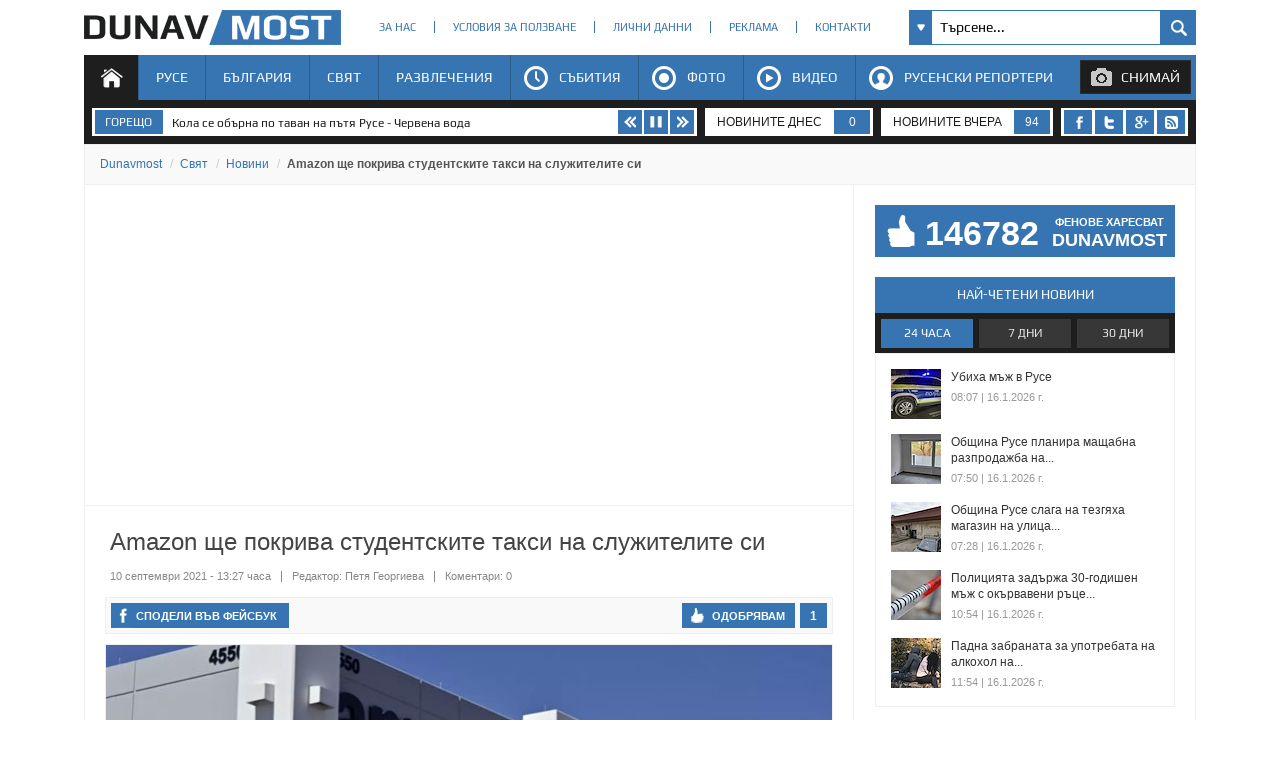

--- FILE ---
content_type: text/html; charset=utf-8
request_url: https://www.dunavmost.com/novini/amazon-shte-pokriva-studentskite-taksi-na-sluzhitelite-si
body_size: 24445
content:

<!DOCTYPE html>
<html xmlns="http://www.w3.org/1999/xhtml" lang="bg" prefix="og: http://ogp.me/ns#">
<head>
    <meta charset="utf-8" />
    <meta name="viewport" content="width=device-width, initial-scale=1.0">
	<meta name="robots" content="index, follow, max-image-preview:large" />
    <meta property="fb:app_id" content="1803502826628741" />
    <meta property="fb:pages" content="101093116598470" />
    <meta property="fb:pages" content="285214448644673" />
    <title>Amazon ще покрива студентските такси на служителите си - DUNAVMOST.com</title>

    <link rel="canonical" href="https://www.dunavmost.com/novini/amazon-shte-pokriva-studentskite-taksi-na-sluzhitelite-si" />
    <meta name="description" content="Технологичният концерн изпитва трудности при привличането на нови служители на силно конкурентния пазар на труда" />
    <meta name="keywords" content="служител, технология, такси, студент, amazon, гинат" />
    <meta property="og:type" content="article">
    <meta property="og:url" content="https://www.dunavmost.com/novini/amazon-shte-pokriva-studentskite-taksi-na-sluzhitelite-si">
    <meta property="og:title" content="Amazon ще покрива студентските такси на служителите си">
    <meta property="og:description" content="Технологичният концерн изпитва трудности при привличането на нови служители на силно конкурентния пазар на труда">
    <meta property="og:image" content="https://www.dunavmost.com/snimka/202109/Original/0619312843764cb2aaa38ba3d05de34d.jpg">
    <meta property="og:image:width" content="728">
    <meta property="og:image:height" content="416">
    <meta property="og:image:type" content="image/jpeg">
    <meta name="twitter:card" content="summary_large_image">
    <meta name="twitter:site" content="&#64;dunavmost">
    <meta name="twitter:creator" content="&#64;sapegin">
    <meta name="google-signin-client_id" content="543537070824-2dktfbjta6ajhl31f2u2btm807tqgral.apps.googleusercontent.com">
    <meta http-equiv="content-type" content="text/html; charset=utf-8" />
    <link rel="stylesheet" type="text/css" href="/Content/style.css">
    
<style type="text/css">@font-face{font-family:'Play';font-style:normal;font-weight:400;src:url(https://www.dunavmost.com/Content/Play/6aez4K2oVqwIvtg2H68T.woff2) format('woff2');unicode-range:U+460-52F,U+1C80-1C8A,U+20B4,U+2DE0-2DFF,U+A640-A69F,U+FE2E-FE2F}@font-face{font-family:'Play';font-style:normal;font-weight:400;src:url(https://www.dunavmost.com/Content/Play/6aez4K2oVqwIvtE2H68T.woff2) format('woff2');unicode-range:U+301,U+400-45F,U+490-491,U+4B0-4B1,U+2116}@font-face{font-family:'Play';font-style:normal;font-weight:400;src:url(https://www.dunavmost.com/Content/Play/6aez4K2oVqwIvtY2H68T.woff2) format('woff2');unicode-range:U+370-377,U+37A-37F,U+384-38A,U+38C,U+38E-3A1,U+3A3-3FF}@font-face{font-family:'Play';font-style:normal;font-weight:400;src:url(https://www.dunavmost.com/Content/Play/6aez4K2oVqwIvto2H68T.woff2) format('woff2');unicode-range:U+102-103,U+110-111,U+128-129,U+168-169,U+1A0-1A1,U+1AF-1B0,U+300-301,U+303-304,U+308-309,U+323,U+329,U+1EA0-1EF9,U+20AB}@font-face{font-family:'Play';font-style:normal;font-weight:400;src:url(https://www.dunavmost.com/Content/Play/6aez4K2oVqwIvts2H68T.woff2) format('woff2');unicode-range:U+100-2BA,U+2BD-2C5,U+2C7-2CC,U+2CE-2D7,U+2DD-2FF,U+304,U+308,U+329,U+1D00-1DBF,U+1E00-1E9F,U+1EF2-1EFF,U+2020,U+20A0-20AB,U+20AD-20C0,U+2113,U+2C60-2C7F,U+A720-A7FF}@font-face{font-family:'Play';font-style:normal;font-weight:400;src:url(https://www.dunavmost.com/Content/Play/6aez4K2oVqwIvtU2Hw.woff2) format('woff2');unicode-range:U+0-FF,U+131,U+152-153,U+2BB-2BC,U+2C6,U+2DA,U+2DC,U+304,U+308,U+329,U+2000-206F,U+20AC,U+2122,U+2191,U+2193,U+2212,U+2215,U+FEFF,U+FFFD}@font-face{font-family:'Play';font-style:normal;font-weight:700;src:url(https://www.dunavmost.com/Content/Play/6ae84K2oVqwItm4TCp0y2knT.woff2) format('woff2');unicode-range:U+460-52F,U+1C80-1C8A,U+20B4,U+2DE0-2DFF,U+A640-A69F,U+FE2E-FE2F}@font-face{font-family:'Play';font-style:normal;font-weight:700;src:url(https://www.dunavmost.com/Content/Play/6ae84K2oVqwItm4TCpQy2knT.woff2) format('woff2');unicode-range:U+301,U+400-45F,U+490-491,U+4B0-4B1,U+2116}@font-face{font-family:'Play';font-style:normal;font-weight:700;src:url(https://www.dunavmost.com/Content/Play/6ae84K2oVqwItm4TCpMy2knT.woff2) format('woff2');unicode-range:U+370-377,U+37A-37F,U+384-38A,U+38C,U+38E-3A1,U+3A3-3FF}@font-face{font-family:'Play';font-style:normal;font-weight:700;src:url(https://www.dunavmost.com/Content/Play/6ae84K2oVqwItm4TCp8y2knT.woff2) format('woff2');unicode-range:U+102-103,U+110-111,U+128-129,U+168-169,U+1A0-1A1,U+1AF-1B0,U+300-301,U+303-304,U+308-309,U+323,U+329,U+1EA0-1EF9,U+20AB}@font-face{font-family:'Play';font-style:normal;font-weight:700;src:url(https://www.dunavmost.com/Content/Play/6ae84K2oVqwItm4TCp4y2knT.woff2) format('woff2');unicode-range:U+100-2BA,U+2BD-2C5,U+2C7-2CC,U+2CE-2D7,U+2DD-2FF,U+304,U+308,U+329,U+1D00-1DBF,U+1E00-1E9F,U+1EF2-1EFF,U+2020,U+20A0-20AB,U+20AD-20C0,U+2113,U+2C60-2C7F,U+A720-A7FF}@font-face{font-family:'Play';font-style:normal;font-weight:700;src:url(https://www.dunavmost.com/Content/Play/6ae84K2oVqwItm4TCpAy2g.woff2) format('woff2');unicode-range:U+0-FF,U+131,U+152-153,U+2BB-2BC,U+2C6,U+2DA,U+2DC,U+304,U+308,U+329,U+2000-206F,U+20AC,U+2122,U+2191,U+2193,U+2212,U+2215,U+FEFF,U+FFFD}</style>
    <link rel="icon" href="/design/icons/dunavmost.ico" type="image/x-icon">
	<link rel="stylesheet" href="https://cdnjs.cloudflare.com/ajax/libs/font-awesome/4.7.0/css/font-awesome.min.css">
    <script src="//apis.google.com/js/platform.js" async defer>{ lang: 'bg' }</script>
    <script type="text/javascript" src="/Scripts/jquery-1.7.min.js"></script>	
    <script type="text/javascript" src="//ajax.aspnetcdn.com/ajax/mvc/3.0/jquery.unobtrusive-ajax.min.js"></script>
    <script type="text/javascript" src="/Scripts/header.js?v=1"></script>


	<link rel="preload" as="image" href="/snimka/202109/728_416/0619312843764cb2aaa38ba3d05de34d.jpg">
        <script src="https://apis.google.com/js/platform.js" async defer></script>

    <script type="application/ld+json">
            {"@context":"https://schema.org","@type":"NewsArticle","image":{"@type":"ImageObject","url":"https://www.dunavmost.com/snimka/202109/Original/0619312843764cb2aaa38ba3d05de34d.jpg","contentUrl":"https://www.dunavmost.com/snimka/202109/Original/0619312843764cb2aaa38ba3d05de34d.jpg","caption":"\u0422\u0435\u0445\u043D\u043E\u043B\u043E\u0433\u0438\u0447\u043D\u0438\u044F\u0442 \u043A\u043E\u043D\u0446\u0435\u0440\u043D \u0438\u0437\u043F\u0438\u0442\u0432\u0430 \u0442\u0440\u0443\u0434\u043D\u043E\u0441\u0442\u0438 \u043F\u0440\u0438 \u043F\u0440\u0438\u0432\u043B\u0438\u0447\u0430\u043D\u0435\u0442\u043E \u043D\u0430 \u043D\u043E\u0432\u0438 \u0441\u043B\u0443\u0436\u0438\u0442\u0435\u043B\u0438 \u043D\u0430 \u0441\u0438\u043B\u043D\u043E \u043A\u043E\u043D\u043A\u0443\u0440\u0435\u043D\u0442\u043D\u0438\u044F \u043F\u0430\u0437\u0430\u0440 \u043D\u0430 \u0442\u0440\u0443\u0434\u0430"},"mainEntityOfPage":{"@type":"WebPage","@id":"https://www.dunavmost.com/novini/amazon-shte-pokriva-studentskite-taksi-na-sluzhitelite-si"},"url":"https://www.dunavmost.com/novini/amazon-shte-pokriva-studentskite-taksi-na-sluzhitelite-si","author":{"@type":"Organization","name":"Dunavmost","url":"https://www.dunavmost.com","logo":{"@type":"ImageObject","url":"https://www.dunavmost.com/design/images/logo_dm_horizontal.svg","encodingFormat":"image/svg\u002Bxml"}},"dateModified":"2021-09-10T13:27:00+03:00","datePublished":"2021-09-10T13:27:00+03:00","headline":"Amazon \u0449\u0435 \u043F\u043E\u043A\u0440\u0438\u0432\u0430 \u0441\u0442\u0443\u0434\u0435\u043D\u0442\u0441\u043A\u0438\u0442\u0435 \u0442\u0430\u043A\u0441\u0438 \u043D\u0430 \u0441\u043B\u0443\u0436\u0438\u0442\u0435\u043B\u0438\u0442\u0435 \u0441\u0438","inLanguage":"bg","keywords":["\u0441\u043B\u0443\u0436\u0438\u0442\u0435\u043B","\u0442\u0435\u0445\u043D\u043E\u043B\u043E\u0433\u0438\u044F","\u0442\u0430\u043A\u0441\u0438","\u0441\u0442\u0443\u0434\u0435\u043D\u0442","amazon","\u0433\u0438\u043D\u0430\u0442"],"articleBody":"\u0422\u0435\u0445\u043D\u043E\u043B\u043E\u0433\u0438\u0447\u043D\u0438\u044F\u0442 \u043A\u043E\u043D\u0446\u0435\u0440\u043D \u0438\u0437\u043F\u0438\u0442\u0432\u0430 \u0442\u0440\u0443\u0434\u043D\u043E\u0441\u0442\u0438 \u043F\u0440\u0438 \u043F\u0440\u0438\u0432\u043B\u0438\u0447\u0430\u043D\u0435\u0442\u043E \u043D\u0430 \u043D\u043E\u0432\u0438 \u0441\u043B\u0443\u0436\u0438\u0442\u0435\u043B\u0438 \u043D\u0430 \u0441\u0438\u043B\u043D\u043E \u043A\u043E\u043D\u043A\u0443\u0440\u0435\u043D\u0442\u043D\u0438\u044F \u043F\u0430\u0437\u0430\u0440 \u043D\u0430 \u0442\u0440\u0443\u0434\u0430\r\r\u0410\u043C\u0435\u0440\u0438\u043A\u0430\u043D\u0441\u043A\u0438\u044F\u0442 \u0442\u0435\u0445\u043D\u043E\u043B\u043E\u0433\u0438\u0447\u0435\u043D \u043A\u043E\u043D\u0446\u0435\u0440\u043D Amazon \u0432\u044A\u0437\u043D\u0430\u043C\u0435\u0440\u044F\u0432\u0430 \u0434\u0430 \u043F\u043E\u0435\u043C\u0435 100% \u043E\u0442 \u0441\u0442\u0443\u0434\u0435\u043D\u0442\u0441\u043A\u0438\u0442\u0435 \u0442\u0430\u043A\u0441\u0438 \u0437\u0430 \u043E\u0431\u0443\u0447\u0435\u043D\u0438\u0435 \u043D\u0430 \u0441\u0432\u043E\u0438\u0442\u0435 750 \u0445\u0438\u043B. \u0430\u043C\u0435\u0440\u0438\u043A\u0430\u043D\u0441\u043A\u0438 \u0441\u043B\u0443\u0436\u0438\u0442\u0435\u043B\u0438.\r\r\u0413\u0440\u0443\u043F\u0430\u0442\u0430 \u0437\u0430 \u0435\u043B\u0435\u043A\u0442\u0440\u043E\u043D\u043D\u0430 \u0442\u044A\u0440\u0433\u043E\u0432\u0438\u044F \u0441\u043B\u0435\u0434\u0432\u0430 \u043F\u0440\u0438\u043C\u0435\u0440\u0430 \u043D\u0430 \u0434\u0440\u0443\u0433\u0438 \u0433\u043E\u043B\u0435\u043C\u0438 \u0430\u043C\u0435\u0440\u0438\u043A\u0430\u043D\u0441\u043A\u0438 \u043A\u043E\u043C\u043F\u0430\u043D\u0438\u0438, \u043A\u043E\u0438\u0442\u043E \u043F\u0440\u0435\u0434\u043B\u0430\u0433\u0430\u0442 \u043E\u0431\u0440\u0430\u0437\u043E\u0432\u0430\u0442\u0435\u043B\u043D\u0438 \u043F\u0440\u0438\u0434\u043E\u0431\u0438\u0432\u043A\u0438 \u0438\u043B\u0438 \u043F\u043E-\u0432\u0438\u0441\u043E\u043A\u0438 \u0437\u0430\u043F\u043B\u0430\u0442\u0438, \u0437\u0430 \u0434\u0430 \u043F\u0440\u0438\u0432\u043B\u0438\u0447\u0430\u0442 \u043D\u043E\u0432\u0438 \u0441\u043B\u0443\u0436\u0438\u0442\u0435\u043B\u0438.\r\r\u041E\u0442 \u044F\u043D\u0443\u0430\u0440\u0438 Amazon \u043F\u043B\u0430\u043D\u0438\u0440\u0430 \u0434\u0430 \u043F\u043E\u043A\u0440\u0438\u0435 \u0440\u0430\u0437\u0445\u043E\u0434\u0438\u0442\u0435 \u0437\u0430 \u0442\u0430\u043A\u0441\u0438 \u0437\u0430 \u043E\u0431\u0443\u0447\u0435\u043D\u0438\u0435 \u0438 \u0443\u0447\u0435\u0431\u043D\u0438\u0446\u0438 \u0437\u0430 \u0441\u043B\u0443\u0436\u0438\u0442\u0435\u043B\u0438 \u0432\u044A\u0432 \u0444\u0438\u0440\u043C\u0435\u043D\u0430\u0442\u0430 \u0441\u0438 \u043C\u0440\u0435\u0436\u0430, \u0441\u043B\u0435\u0434 \u043A\u0430\u0442\u043E \u0441\u043B\u0443\u0436\u0438\u0442\u0435\u043B\u0438\u0442\u0435 \u0438\u043C\u0430\u0442 \u043F\u043E\u043D\u0435 90 \u0437\u0430\u0432\u044A\u0440\u0448\u0435\u043D\u0438 \u0434\u043D\u0438 \u0441\u0442\u0430\u0436 \u0432 \u043A\u043E\u043D\u0446\u0435\u0440\u043D\u0430. \u041F\u0440\u0430\u0432\u0438\u043B\u043E\u0442\u043E \u0437\u0430\u0441\u044F\u0433\u0430 \u0441\u043B\u0443\u0436\u0438\u0442\u0435\u043B\u0438\u0442\u0435 \u0432 \u043E\u0431\u0448\u0438\u0440\u043D\u0430\u0442\u0430 \u043C\u0440\u0435\u0436\u0430 \u043E\u0442 \u0441\u043A\u043B\u0430\u0434\u043E\u0432\u0435 \u0438 \u0434\u0438\u0441\u0442\u0440\u0438\u0431\u0443\u0442\u043E\u0440\u0441\u043A\u0438 \u0446\u0435\u043D\u0442\u0440\u043E\u0432\u0435 \u043D\u0430 Amazon, \u043F\u0438\u0448\u0430\u0442 CNBC \u0438 Wall Street Journal, \u043F\u0440\u0435\u0434\u0430\u0432\u0430 Investor.bg.\r\r\u041F\u0440\u0435\u0434\u0432\u0438\u0436\u0434\u0430 \u0441\u0435 \u043C\u044F\u0440\u043A\u0430\u0442\u0430 \u0441\u044A\u0449\u043E \u0442\u0430\u043A\u0430 \u0434\u0430 \u0437\u0430\u043F\u043E\u0447\u043D\u0435 \u0434\u0430 \u043E\u0431\u0445\u0432\u0430\u0449\u0430 \u043F\u0440\u043E\u0433\u0440\u0430\u043C\u0438 \u0437\u0430 \u0441\u0440\u0435\u0434\u043D\u043E \u043E\u0431\u0440\u0430\u0437\u043E\u0432\u0430\u043D\u0438\u0435 \u0438 \u043E\u0431\u0443\u0447\u0435\u043D\u0438\u0435 \u043F\u043E \u0430\u043D\u0433\u043B\u0438\u0439\u0441\u043A\u0438 \u043A\u0430\u0442\u043E \u0432\u0442\u043E\u0440\u0438 \u0435\u0437\u0438\u043A. \u041F\u0440\u043E\u0433\u0440\u0430\u043C\u0430\u0442\u0430 \u0449\u0435 \u0432\u0430\u0436\u0438 \u0437\u0430 \u0441\u0442\u043E\u0442\u0438\u0446\u0438 \u043E\u0431\u0440\u0430\u0437\u043E\u0432\u0430\u0442\u0435\u043B\u043D\u0438 \u0438\u043D\u0441\u0442\u0438\u0442\u0443\u0446\u0438\u0438 \u0432 \u0421\u0410\u0429, \u043A\u0430\u0437\u0432\u0430\u0442 \u043E\u0442 Amazon. \u041F\u043E-\u0440\u0430\u043D\u043E \u043A\u043E\u0440\u043F\u043E\u0440\u0430\u0446\u0438\u044F\u0442\u0430 \u043F\u0440\u0435\u0434\u043B\u0430\u0433\u0430\u0448\u0435 \u0434\u0430 \u043F\u043B\u0430\u0449\u0430 \u0434\u043E 95% \u043E\u0442 \u043E\u0431\u0443\u0447\u0435\u043D\u0438\u0435\u0442\u043E, \u0442\u0430\u043A\u0441\u0438\u0442\u0435 \u0438 \u0443\u0447\u0435\u0431\u043D\u0438\u0446\u0438\u0442\u0435 \u0437\u0430 \u043F\u043E\u0447\u0430\u0441\u043E\u0432\u0438 \u0441\u044A\u0442\u0440\u0443\u0434\u043D\u0438\u0446\u0438 \u0447\u0440\u0435\u0437 \u043F\u0440\u043E\u0433\u0440\u0430\u043C\u0430\u0442\u0430 \u0441\u0438 \u0437\u0430 \u0438\u0437\u0431\u043E\u0440 \u043D\u0430 \u043A\u0430\u0440\u0438\u0435\u0440\u0430.\r\r\u0422\u044A\u0439 \u043A\u0430\u0442\u043E \u043F\u0430\u0437\u0430\u0440\u044A\u0442 \u043D\u0430 \u0442\u0440\u0443\u0434\u0430 \u0441\u0442\u0430\u043D\u0430 \u043F\u043E-\u043A\u043E\u043D\u043A\u0443\u0440\u0435\u043D\u0442\u0435\u043D, Amazon \u0443\u0432\u0435\u043B\u0438\u0447\u0430\u0432\u0430 \u0441\u0442\u0438\u043C\u0443\u043B\u0438\u0442\u0435 \u0437\u0430 \u043F\u0440\u0438\u043C\u0430\u043C\u0432\u0430\u043D\u0435 \u043D\u0430 \u0441\u043A\u0443\u0436\u0438\u0442\u0435\u043B\u0438. \u0412 \u043D\u044F\u043A\u043E\u0438 \u0440\u0430\u0439\u043E\u043D\u0438 \u043D\u0430 \u0441\u0442\u0440\u0430\u043D\u0430\u0442\u0430 Amazon \u043F\u0440\u0435\u0434\u043B\u0430\u0433\u0430 \u0431\u043E\u043D\u0443\u0441\u0438 \u043F\u0440\u0438 \u0432\u0441\u0442\u044A\u043F\u0432\u0430\u043D\u0435 \u0432 \u0434\u043B\u044A\u0436\u043D\u043E\u0441\u0442 \u0437\u0430 \u043D\u043E\u0432\u0438 \u0441\u043B\u0443\u0436\u0438\u0442\u0435\u043B\u0438 \u043D\u0430 \u0441\u0442\u043E\u0439\u043D\u043E\u0441\u0442 \u0434\u043E 3 \u0445\u0438\u043B. \u0434\u043E\u043B\u0430\u0440\u0430.\r\r\u0413\u043B\u0430\u0432\u043D\u0438\u044F\u0442 \u0444\u0438\u043D\u0430\u043D\u0441\u043E\u0432 \u0434\u0438\u0440\u0435\u043A\u0442\u043E\u0440 \u043D\u0430 Amazon \u0411\u0440\u0430\u0439\u044A\u043D \u041E\u043B\u0441\u0430\u0432\u0441\u043A\u0438 \u0437\u0430\u044F\u0432\u0438 \u043F\u0440\u0435\u0434 \u0430\u043D\u0430\u043B\u0438\u0437\u0430\u0442\u043E\u0440\u0438 \u0438 \u0438\u043D\u0432\u0435\u0441\u0442\u0438\u0442\u043E\u0440\u0438 \u0441\u043B\u0435\u0434 \u043F\u0443\u0431\u043B\u0438\u043A\u0443\u0432\u0430\u043D\u0435\u0442\u043E \u043D\u0430 \u0442\u0440\u0438\u043C\u0435\u0441\u0435\u0447\u043D\u0438\u044F \u043E\u0442\u0447\u0435\u0442 \u043D\u0430 \u043A\u043E\u043C\u043F\u0430\u043D\u0438\u044F\u0442\u0430 \u0437\u0430 \u0432\u0442\u043E\u0440\u043E\u0442\u043E \u0442\u0440\u0438\u043C\u0435\u0441\u0435\u0447\u0438\u0435 \u043F\u0440\u0435\u0437 \u044E\u043B\u0438, \u0447\u0435 \u043A\u043E\u043D\u043A\u0443\u0440\u0435\u043D\u0442\u043D\u0438\u044F\u0442 \u043F\u0430\u0437\u0430\u0440 \u043D\u0430 \u0442\u0440\u0443\u0434\u0430 \u043B\u043E\u0433\u0438\u0447\u043D\u043E \u0433\u0435\u043D\u0435\u0440\u0438\u0440\u0430 \u043F\u043E-\u0432\u0438\u0441\u043E\u043A\u0438 \u0440\u0430\u0437\u0445\u043E\u0434\u0438.\r\r\u0022\u041D\u0438\u0435 \u0445\u0430\u0440\u0447\u0438\u043C \u043C\u043D\u043E\u0433\u043E \u043F\u0430\u0440\u0438 \u0437\u0430 \u043F\u043E\u0434\u043F\u0438\u0441\u0432\u0430\u043D\u0435 (\u043D\u0430 \u043D\u043E\u0432\u0438 \u0434\u043E\u0433\u043E\u0432\u043E\u0440\u0438 \u0437\u0430 \u043D\u0430\u0435\u043C\u0430\u043D\u0435 \u043D\u0430 \u0441\u043B\u0443\u0436\u0438\u0442\u0435\u043B\u0438, \u0431.\u0440\u0435\u0434.) \u0438 \u0441\u0442\u0438\u043C\u0443\u043B\u0438 \u0438 \u043C\u0430\u043A\u0430\u0440 \u0434\u0430 \u0438\u043C\u0430\u043C\u0435 \u043C\u043D\u043E\u0433\u043E \u0434\u043E\u0431\u0440\u0438 \u0441\u043B\u0443\u0436\u0438\u0442\u0435\u043B\u0438, \u0442\u043E\u0432\u0430 \u043D\u0435 \u0441\u0442\u0430\u0432\u0430 \u0431\u0435\u0437 \u0440\u0430\u0437\u0445\u043E\u0434\u0438\u0022, \u043A\u0430\u0437\u0430 \u041E\u043B\u0441\u0430\u0432\u0441\u043A\u0438. \u0022\u0421\u0442\u0430\u0432\u0430 \u0434\u0443\u043C\u0430 \u0437\u0430 \u043C\u043D\u043E\u0433\u043E \u043A\u043E\u043D\u043A\u0443\u0440\u0435\u043D\u0442\u0435\u043D \u043F\u0430\u0437\u0430\u0440 \u043D\u0430 \u0442\u0440\u0443\u0434\u0430\u0022.\r\rAmazon \u0435 \u0432 \u043F\u0440\u043E\u0446\u0435\u0441 \u043D\u0430 \u043D\u0430\u0435\u043C\u0430\u043D\u0435 \u043D\u0430 \u0440\u0430\u0431\u043E\u0442\u043D\u0438\u0446\u0438 \u043E\u0442 \u043D\u0430\u0447\u0430\u043B\u043E\u0442\u043E \u043D\u0430 \u043F\u0430\u043D\u0434\u0435\u043C\u0438\u044F\u0442\u0430, \u043A\u0430\u0442\u043E \u043F\u0440\u0435\u0437 2020 \u0433. \u043D\u0430\u0435 500 \u0445\u0438\u043B. \u0441\u043B\u0443\u0436\u0438\u0442\u0435\u043B\u0438. \u041F\u0440\u0435\u0437 \u043C\u0430\u0439 Amazon \u043E\u0431\u044F\u0432\u0438, \u0447\u0435 \u043D\u0430\u0435\u043C\u0430 750 \u0445\u0438\u043B. \u0440\u0430\u0431\u043E\u0442\u043D\u0438\u0446\u0438 \u0432 \u0441\u0432\u043E\u0438\u0442\u0435 \u0441\u043A\u043B\u0430\u0434\u043E\u0432\u0435 \u0438 \u043C\u0440\u0435\u0436\u0430 \u043D\u0430 \u0434\u043E\u0441\u0442\u0430\u0432\u043A\u0438\u0442\u0435 \u0432 \u0421\u0410\u0429 \u0438 \u041A\u0430\u043D\u0430\u0434\u0430. \u0420\u0430\u0431\u043E\u0442\u043D\u0438\u0442\u0435 \u043F\u043E\u0437\u0438\u0446\u0438\u0438 \u043F\u0440\u0435\u0434\u043B\u0430\u0433\u0430\u0442 \u043D\u0430\u0447\u0430\u043B\u043D\u0430 \u0437\u0430\u043F\u043B\u0430\u0442\u0430 \u043E\u0442 17 \u0434\u043E\u043B\u0430\u0440\u0430 \u043D\u0430 \u0447\u0430\u0441, \u043A\u043E\u0435\u0442\u043E \u043E\u0442\u0440\u0430\u0437\u044F\u0432\u0430 \u0441\u043A\u043E\u0440\u043E\u0448\u043D\u043E\u0442\u043E \u0443\u0432\u0435\u043B\u0438\u0447\u0435\u043D\u0438\u0435 \u043D\u0430 \u0437\u0430\u043F\u043B\u0430\u0442\u0438\u0442\u0435, \u0441 \u043A\u043E\u0435\u0442\u043E \u0441\u0442\u0430\u0432\u043A\u0438\u0442\u0435 \u0431\u044F\u0445\u0430 \u043F\u043E\u0432\u0438\u0448\u0435\u043D\u0438 \u0441 \u043C\u0435\u0436\u0434\u0443 50 \u0446\u0435\u043D\u0442\u0430 \u0438 3 \u0434\u043E\u043B\u0430\u0440\u0430 \u043D\u0430 \u0447\u0430\u0441 \u0437\u0430 \u043F\u043E\u0432\u0435\u0447\u0435 \u043E\u0442 \u043F\u043E\u043B\u043E\u0432\u0438\u043D \u043C\u0438\u043B\u0438\u043E\u043D \u043E\u0442 \u0441\u043B\u0443\u0436\u0438\u0442\u0435\u043B\u0438\u0442\u0435 \u0441\u0438 \u0432 \u0421\u0410\u0429.\r\r\u0417\u0430\u0441\u0438\u043B\u0435\u043D\u0438\u0442\u0435 \u0431\u043E\u043D\u0443\u0441\u0438 \u043E\u0442\u0440\u0430\u0437\u044F\u0432\u0430\u0442 \u0435\u0434\u043D\u0430 \u0441\u0438\u0442\u0443\u0430\u0446\u0438\u044F, \u0437\u0430 \u043A\u043E\u044F\u0442\u043E \u043C\u0435\u043D\u0438\u0434\u0436\u044A\u0440\u0438\u0442\u0435 \u043A\u0430\u0437\u0432\u0430\u0442, \u0447\u0435 \u0435 \u0440\u0435\u0430\u043B\u043D\u043E\u0441\u0442 \u0432 \u0446\u044F\u043B\u0430\u0442\u0430 \u043A\u043E\u0440\u043F\u043E\u0440\u0430\u0442\u0438\u0432\u043D\u0430 \u0441\u0444\u0435\u0440\u0430: \u0414\u043E\u0440\u0438 \u0438 \u043F\u0440\u0438 15 \u0434\u043E\u043B\u0430\u0440\u0430 \u043D\u0430 \u0447\u0430\u0441 \u043E\u0441\u043D\u043E\u0432\u043D\u0430\u0442\u0430 \u0437\u0430\u043F\u043B\u0430\u0442\u0430 \u043D\u0430 Amazon \u0432\u0435\u0447\u0435 \u043D\u0435 \u0435 \u0434\u043E\u0441\u0442\u0430\u0442\u044A\u0447\u043D\u0430, \u0437\u0430 \u0434\u0430 \u043F\u0440\u0438\u0432\u043B\u0435\u0447\u0435 \u043C\u043D\u043E\u0433\u043E \u0440\u0430\u0431\u043E\u0442\u043D\u0438\u0446\u0438. \u0422\u044A\u0439 \u043A\u0430\u0442\u043E \u0432\u0441\u0435 \u043F\u043E\u0432\u0435\u0447\u0435 \u0440\u0430\u0431\u043E\u0442\u043E\u0434\u0430\u0442\u0435\u043B\u0438 \u0438 \u0433\u0440\u0430\u0434\u043E\u0432\u0435 \u0441\u0430 \u043F\u043E\u0432\u0438\u0448\u0438\u043B\u0438 \u043C\u0438\u043D\u0438\u043C\u0430\u043B\u043D\u0438\u0442\u0435 \u0437\u0430\u043F\u043B\u0430\u0442\u0438, \u0433\u043E\u043B\u0435\u043C\u0438\u0442\u0435 \u043A\u043E\u043C\u043F\u0430\u043D\u0438\u0438 \u0441\u0435 \u0441\u0442\u0440\u0435\u043C\u044F\u0442 \u0434\u0430 \u0441\u0435 \u0440\u0430\u0437\u0433\u0440\u0430\u043D\u0438\u0447\u0430\u0442 \u043E\u0442 \u043A\u043E\u043D\u043A\u0443\u0440\u0435\u043D\u0442\u0438\u0442\u0435 \u0447\u0440\u0435\u0437 \u0434\u043E\u043F\u044A\u043B\u043D\u0438\u0442\u0435\u043B\u043D\u0438 \u043F\u0440\u0435\u0434\u0438\u043C\u0441\u0442\u0432\u0430, \u043A\u0430\u0442\u043E \u043D\u0430\u043F\u0440\u0438\u043C\u0435\u0440 \u043F\u043E-\u0433\u043E\u043B\u044F\u043C\u0430 \u043E\u0442\u043F\u0443\u0441\u043A\u0430, \u043F\u043E-\u043D\u0430\u0434\u0435\u0436\u0434\u043D\u043E \u0440\u0430\u0431\u043E\u0442\u043D\u043E \u0432\u0440\u0435\u043C\u0435, \u0434\u043E\u0441\u0442\u044A\u043F \u0434\u043E \u0441\u043F\u0435\u0448\u043D\u0430 \u0433\u0440\u0438\u0436\u0430 \u0437\u0430 \u0434\u0435\u0446\u0430 \u0438 \u0432\u0441\u0435 \u043F\u043E\u0432\u0435\u0447\u0435 \u0432\u044A\u0437\u043C\u043E\u0436\u043D\u043E\u0441\u0442\u0438 \u0437\u0430 \u043E\u0431\u0440\u0430\u0437\u043E\u0432\u0430\u043D\u0438\u0435 \u0438 \u043D\u043E\u0432\u0438 \u0443\u043C\u0435\u043D\u0438\u044F.\r\r\u041C\u043D\u043E\u0433\u043E \u043E\u0442 \u043D\u0430\u0439-\u0433\u043E\u043B\u0435\u043C\u0438\u0442\u0435 \u0430\u043C\u0435\u0440\u0438\u043A\u0430\u043D\u0441\u043A\u0438 \u043A\u043E\u043C\u043F\u0430\u043D\u0438\u0438 \u0437\u0430\u0441\u0438\u043B\u0438\u0445\u0430 \u043E\u0431\u0440\u0430\u0437\u043E\u0432\u0430\u0442\u0435\u043B\u043D\u0438\u0442\u0435 \u0438\u043D\u0438\u0446\u0438\u0430\u0442\u0438\u0432\u0438 \u0442\u0430\u0437\u0438 \u0433\u043E\u0434\u0438\u043D\u0430 \u0438\u043B\u0438 \u043F\u0440\u0435\u0434\u0441\u0442\u0430\u0432\u0438\u0445\u0430 \u043F\u0440\u043E\u0433\u0440\u0430\u043C\u0438, \u0441\u044A\u043E\u0442\u0432\u0435\u0442\u0441\u0442\u0432\u0430\u0449\u0438 \u043D\u0430 \u043F\u0440\u0435\u0434\u0438\u043C\u0441\u0442\u0432\u0430\u0442\u0430, \u043F\u0440\u0435\u0434\u043B\u0430\u0433\u0430\u043D\u0438 \u043E\u0442 \u0442\u0435\u0445\u043D\u0438\u0442\u0435 \u043A\u043E\u043D\u043A\u0443\u0440\u0435\u043D\u0442\u0438.\r\r\u041A\u043E\u043D\u043A\u0443\u0440\u0435\u043D\u0442\u043D\u0438 \u0442\u044A\u0440\u0433\u043E\u0432\u0446\u0438 \u043D\u0430 \u0434\u0440\u0435\u0431\u043D\u043E, \u0432\u043A\u043B\u044E\u0447\u0438\u0442\u0435\u043B\u043D\u043E Walmart \u0438 Target, \u0441\u044A\u0449\u043E \u0437\u0430\u0441\u0438\u043B\u0438\u0445\u0430 \u0441\u0432\u043E\u0438\u0442\u0435 \u0438\u043D\u0438\u0446\u0438\u0430\u0442\u0438\u0432\u0438 \u0437\u0430 \u043F\u043E\u0434\u043A\u0440\u0435\u043F\u0430 \u043D\u0430 \u043E\u0431\u0443\u0447\u0435\u043D\u0438\u0435\u0442\u043E \u043D\u0430 \u0441\u043B\u0443\u0436\u0438\u0442\u0435\u043B\u0438\u0442\u0435 \u0441\u0438 \u043F\u0440\u0435\u0437 \u043F\u043E\u0441\u043B\u0435\u0434\u043D\u0438\u0442\u0435 \u043C\u0435\u0441\u0435\u0446\u0438. \u041F\u0440\u0435\u0437 \u0430\u0432\u0433\u0443\u0441\u0442 Target \u043F\u0440\u0438\u0435 \u043F\u0440\u043E\u0433\u0440\u0430\u043C\u0430, \u043A\u043E\u044F\u0442\u043E \u043F\u043E\u043A\u0440\u0438\u0432\u0430 \u0440\u0430\u0437\u0445\u043E\u0434\u0438\u0442\u0435 \u0437\u0430 \u0431\u0430\u043A\u0430\u043B\u0430\u0432\u044A\u0440\u0441\u043A\u0438 \u0441\u0442\u0435\u043F\u0435\u043D\u0438 \u0432 \u0438\u0437\u0431\u0440\u0430\u043D\u0438 \u0412\u0423\u0417-\u043E\u0432\u0435. Walmart \u0437\u0430\u044F\u0432\u0438 \u043F\u0440\u0435\u0437 \u044E\u043B\u0438, \u0447\u0435 \u0449\u0435 \u043F\u043B\u0430\u0449\u0430 100% \u043E\u0442 \u0440\u0430\u0437\u0445\u043E\u0434\u0438\u0442\u0435 \u0437\u0430 \u043E\u0431\u0443\u0447\u0435\u043D\u0438\u0435 \u0432 \u043A\u043E\u043B\u0435\u0436\u0438 \u0438 \u0437\u0430 \u0443\u0447\u0435\u0431\u043D\u0438\u0446\u0438 \u043D\u0430 \u0441\u044A\u0442\u0440\u0443\u0434\u043D\u0438\u0446\u0438\u0442\u0435 \u043D\u0430 Walmart \u0438 Sam\u0026rsquo;s Club."}
    </script>

    <script type="application/ld+json">
            {"@context":"https://schema.org","@type":"BreadcrumbList","itemListElement":[{"@type":"ListItem","item":{"@type":"Thing","@id":"https://www.dunavmost.com","name":"Dunavmost"},"position":1},{"@type":"ListItem","item":{"@type":"Thing","@id":"https://www.dunavmost.com/World","name":"\u0421\u0432\u044F\u0442"},"position":2},{"@type":"ListItem","item":{"@type":"Thing","@id":"https://www.dunavmost.com/World/News","name":"\u041D\u043E\u0432\u0438\u043D\u0438"},"position":3},{"@type":"ListItem","item":{"@type":"Thing","@id":"https://www.dunavmost.com/novini/amazon-shte-pokriva-studentskite-taksi-na-sluzhitelite-si","name":"Amazon \u0449\u0435 \u043F\u043E\u043A\u0440\u0438\u0432\u0430 \u0441\u0442\u0443\u0434\u0435\u043D\u0442\u0441\u043A\u0438\u0442\u0435 \u0442\u0430\u043A\u0441\u0438 \u043D\u0430 \u0441\u043B\u0443\u0436\u0438\u0442\u0435\u043B\u0438\u0442\u0435 \u0441\u0438"},"position":4}]}
    </script>
    
	<script data-ad-client="ca-pub-3477745202327958" async src="https://pagead2.googlesyndication.com/pagead/js/adsbygoogle.js"></script>
	
    <script>
		(adsbygoogle = window.adsbygoogle || []).push({
			google_ad_client: "ca-pub-3477745202327958",
			enable_page_level_ads: true
		});
    </script>
	<script async src="https://www.googletagmanager.com/gtag/js?id=G-1ES52XLJSB"></script>
	<script>
		window.dataLayer = window.dataLayer || [];
		function gtag(){dataLayer.push(arguments);}
		gtag('js', new Date());
		gtag('config', 'G-1ES52XLJSB');
	</script>
	<script>(function(w,d,s,l,i){w[l]=w[l]||[];w[l].push({'gtm.start':
	new Date().getTime(),event:'gtm.js'});var f=d.getElementsByTagName(s)[0],
	j=d.createElement(s),dl=l!='dataLayer'?'&l='+l:'';j.async=true;j.src=
	'https://www.googletagmanager.com/gtm.js?id='+i+dl;f.parentNode.insertBefore(j,f);
	})(window,document,'script','dataLayer','GTM-K6VSMPQ');</script>
	<script async src="//patgsrv.com/c/dunavmost.com.js"></script>
	<script async src="https://fundingchoicesmessages.google.com/i/pub-3477745202327958?ers=1" nonce="9L3u8fgjJCRSi-OOmIY2Bw"></script><script nonce="9L3u8fgjJCRSi-OOmIY2Bw">(function() {function signalGooglefcPresent() {if (!window.frames['googlefcPresent']) {if (document.body) {const iframe = document.createElement('iframe'); iframe.style = 'width: 0; height: 0; border: none; z-index: -1000; left: -1000px; top: -1000px;'; iframe.style.display = 'none'; iframe.name = 'googlefcPresent'; document.body.appendChild(iframe);} else {setTimeout(signalGooglefcPresent, 0);}}}signalGooglefcPresent();})();</script>
</head>
<body>
	<noscript><iframe src="https://www.googletagmanager.com/ns.html?id=GTM-K6VSMPQ" height="0" width="0" style="display:none;visibility:hidden"></iframe></noscript>
    <script>
        window.fbAsyncInit = function () {
            FB.init({
                appId: '1774301066166209',
                xfbml: true,
                version: 'v2.8'
            });
            facebookLoaded.resolve();
        };

        (function (d, s, id) {
                var js, fjs = d.getElementsByTagName(s)[0];
                if (d.getElementById(id)) return;
                js = d.createElement(s); js.id = id;
		js.async=true;
                js.src = "//connect.facebook.net/bg_BG/sdk.js"; 
                fjs.parentNode.insertBefore(js, fjs);
            }(document, 'script', 'facebook-jssdk'));
    </script>
	
    <section id="head">
        <header>
            <h1>
                <a href="/" class="logo" title="Русе | Новини от Русе - DUNAVMOST.com" alt="Русе | Новини от Русе - DUNAVMOST.com">
                    Русе | Новини от Русе - Виртуален мост на новините от Русе! - DUNAVMOST.com
                </a>
            </h1>
        </header>
        <div class="nav_top">
            <ul>
                <li><a href="/AboutUs">За нас</a></li>
                <li><a href="/TermsAndConditions">Условия за ползване</a></li>
                <li><a href="/privacy">Лични данни</a></li>
                <li><a href="/Advertisement">Реклама</a></li>
                <li><a href="/Contacts">Контакти</a></li>
            </ul>
        </div>
        <div class="search_box_top">
<form action="/Search" class="sb_wrapper" id="ui_element" method="post" onsubmit="return false;">                <span class="sb_down"></span>
                <input name="searchTerm" class="sb_input" type="text" onfocus="if (this.value=='Търсене...') this.value='';" onblur="if (this.value=='') this.value='Търсене...';" value="Търсене..." />
                <input class="sb_search" type="submit" value="" />
                <ul class="sb_dropdown" style="display:none;">
                    <li class="sb_filter">Филтър на търсенето</li>
                    <li><input name="allChecked" value="true" type="checkbox" /><label for="all"><strong>Всички категории</strong></label></li>
                    <li><input name="selectedCategories" value="7" type="checkbox" /><label for="News">Новини</label></li>
                    <li><input name="selectedCategories" value="6" type="checkbox" /><label for="Event">Събития</label></li>
                    <li><input name="selectedCategories" value="9" type="checkbox" /><label for="Video">Видео репортажи</label></li>
                    <li><input name="selectedCategories" value="8" type="checkbox" /><label for="Photo">Фото репортажи</label></li>
                    <li><input name="selectedCategories" value="5" type="checkbox" /><label for="Reporteri">Русенски репортери</label></li>
                </ul>
</form>        </div>
        <div id="menu">
            <nav class="menu">
                <ul class="mega-menu">
                    <li>
                        <a href="/" id="menu1" class=active>Начало</a>
                    </li>
                    <li>
                        <a href="/Ruse" >Русе</a>
                        <div>
                            <div class="mega-menu-column first">
                                <h3 class="category">Подкатегории</h3>
                                <ul>
                                    <li><a href="/Ruse/News">Новини</a></li>
                                    <li><a href="/Ruse/Video">Видео</a></li>
                                    <li><a href="/Ruse/Photo">Фото</a></li>
                                </ul>
                                <h3 class="raiting">Последните 7 дни</h3>
                                <ul>
                                    <li><a href="javascript:;" data-url="/Ruse" data-posttype="MostViewed">Най-четени</a></li>
                                    <li><a href="javascript:;" data-url="/Ruse" data-posttype="MostCommented">Най-коментирани</a></li>
                                    <li><a href="javascript:;" data-url="/Ruse" data-posttype="MostLiked">Най-харесвани</a></li>
                                </ul>
                            </div>

                            <div class="mega-menu-column two">
                                <h3 class="news">Последни новини</h3>
<ul class="news_menu">
    <li>
        <a href="/novini/kola-se-obarna-po-tavan-na-patya-ruse-chervena-voda" class="img"><img src="/snimka/202601/100_55/b409c4d4d16c4ffbb20f6b0d2e8971d0.webp" alt="Кола се обърна по таван на пътя Русе - Червена вода" title="Кола се обърна по таван на пътя Русе - Червена вода"></a>
        <a href="/novini/kola-se-obarna-po-tavan-na-patya-ruse-chervena-voda" class="title">Кола се обърна по таван на пътя Русе - Червена вода</a>
        <time datetime="2026-01-16T20:32:00" itemprop="datePublished">20:32 | 16 януари 2026 г.</time>
    </li>
    <li>
        <a href="/novini/svetlomir-stanchev-se-zavarna-ot-sasht-za-da-trenira-detsa-v-ruse" class="img"><img src="/snimka/202601/100_55/2c0874cee3fa431faf6282896c682524.webp" alt="Светломир Станчев се завърна от САЩ, за да тренира деца в Русе" title="Светломир Станчев се завърна от САЩ, за да тренира деца в Русе"></a>
        <a href="/novini/svetlomir-stanchev-se-zavarna-ot-sasht-za-da-trenira-detsa-v-ruse" class="title">Светломир Станчев се завърна от САЩ, за да тренира деца в Русе</a>
        <time datetime="2026-01-16T19:35:00" itemprop="datePublished">19:35 | 16 януари 2026 г.</time>
    </li>
    <li>
        <a href="/novini/obshtina-ruse-promenite-v-naemite-sa-planirani-taksite-za-biznesa-ne-pokrivat-byudzhetni-dupki" class="img"><img src="/snimka/202601/100_55/5b36b68a716c4abc9f729e6cdefff3ea.webp" alt="Община Русе: Промените в наемите са планирани, таксите за бизнеса не покриват бюджетни дупки" title="Община Русе: Промените в наемите са планирани, таксите за бизнеса не покриват бюджетни дупки"></a>
        <a href="/novini/obshtina-ruse-promenite-v-naemite-sa-planirani-taksite-za-biznesa-ne-pokrivat-byudzhetni-dupki" class="title">Община Русе: Промените в наемите са планирани, таксите за бизнеса не покриват бюджетни дупки</a>
        <time datetime="2026-01-16T18:03:00" itemprop="datePublished">18:03 | 16 януари 2026 г.</time>
    </li>
</ul>

                            </div>
                            <div class="mega-menu-column three">
                                <h3 class="foto">Фото</h3>
<div class="foto_menu">
    <a href="/novini/snegonavyavaniya-otkasnaha-kraini-spirki-na-gradskiya-transport-v-ruse"><img src="/snimka/202601/200_130/3e5eafc0744b4f8ebb9264a26e4cf012.webp" alt="Снегонавявания откъснаха крайни спирки на градския транспорт в Русе" title="Снегонавявания откъснаха крайни спирки на градския транспорт в Русе"></a>
    <a href="/novini/snegonavyavaniya-otkasnaha-kraini-spirki-na-gradskiya-transport-v-ruse">Снегонавявания откъснаха крайни спирки на градския транспорт в Русе</a>
    <time datetime="2026-01-16T13:55:00" itemprop="datePublished">13:55 | 16 януари 2026 г.</time>
</div>

                            </div>
                            <div class="mega-menu-column four">
                                <h3 class="video">Видео</h3>
<div class="foto_menu">
    <a href="/novini/nebrezhnost-na-grazhdani-edva-ne-izpepeli-kamion-za-150-000-evro-v-ruse"><img src="/snimka/202601/200_130/2c729683db09436982054c443bed0d2b.webp" alt="Небрежност на граждани едва не изпепели камион за 150 000 евро в Русе" title="Небрежност на граждани едва не изпепели камион за 150 000 евро в Русе"></a>
    <a href="/novini/nebrezhnost-na-grazhdani-edva-ne-izpepeli-kamion-za-150-000-evro-v-ruse">Небрежност на граждани едва не изпепели камион за 150 000 евро в Русе</a>
    <time datetime="2026-01-16T14:57:00" itemprop="datePublished">14:57 | 16 януари 2026 г.</time>
</div>

                            </div>
                        </div>
                    </li>
                    <li>
                        <a href="/Bulgaria" >България</a>
                        <div>
                            <div class="mega-menu-column first">
                                <h3 class="category">Подкатегории</h3>
                                <ul>
                                    <li><a href="/Bulgaria/News">Новини</a></li>
                                    <li><a href="/Bulgaria/Video">Видео</a></li>
                                    <li><a href="/Bulgaria/Photo">Фото</a></li>
                                </ul>
                                <h3 class="raiting">Последните 7 дни</h3>
                                <ul>
                                    <li><a href="javascript:;" data-url="/Bulgaria" data-posttype="MostViewed">Най-четени</a></li>
                                    <li><a href="javascript:;" data-url="/Bulgaria" data-posttype="MostCommented">Най-коментирани</a></li>
                                    <li><a href="javascript:;" data-url="/Bulgaria" data-posttype="MostLiked">Най-харесвани</a></li>
                                </ul>
                            </div>

                            <div class="mega-menu-column two">
                                <h3 class="news">Последни новини</h3>
<ul class="news_menu">
    <li>
        <a href="/novini/dve-katastrofi-blokiraha-trafika-kam-dunav-most-2" class="img"><img src="/snimka/202601/100_55/853ab10ea21140868cbc4f55fd8992d5.webp" alt="Две катастрофи блокираха трафика към Дунав мост 2" title="Две катастрофи блокираха трафика към Дунав мост 2"></a>
        <a href="/novini/dve-katastrofi-blokiraha-trafika-kam-dunav-most-2" class="title">Две катастрофи блокираха трафика към Дунав мост 2</a>
        <time datetime="2026-01-16T22:39:00" itemprop="datePublished">22:39 | 16 януари 2026 г.</time>
    </li>
    <li>
        <a href="/novini/kostadin-kostadinov-prezidentat-dava-ednovremenno-lyav-i-desen-migach-shte-katastrofira" class="img"><img src="/snimka/202601/100_55/a80f4d8d35a74a29bbb8e16a5fd1c7a5.webp" alt="Костадин Костадинов: Президентът дава едновременно ляв и десен мигач – ще катастрофира" title="Костадин Костадинов: Президентът дава едновременно ляв и десен мигач – ще катастрофира"></a>
        <a href="/novini/kostadin-kostadinov-prezidentat-dava-ednovremenno-lyav-i-desen-migach-shte-katastrofira" class="title">Костадин Костадинов: Президентът дава едновременно ляв и десен мигач – ще катастрофира</a>
        <time datetime="2026-01-16T22:33:00" itemprop="datePublished">22:33 | 16 януари 2026 г.</time>
    </li>
    <li>
        <a href="/novini/marian-bachev-ravnosmetkata-e-che-se-spravihme-dostoino" class="img"><img src="/snimka/202601/100_55/aef76e7c6afe4cf78c4525698f5606e0.webp" alt="Мариан Бачев: Равносметката е, че се справихме достойно" title="Мариан Бачев: Равносметката е, че се справихме достойно"></a>
        <a href="/novini/marian-bachev-ravnosmetkata-e-che-se-spravihme-dostoino" class="title">Мариан Бачев: Равносметката е, че се справихме достойно</a>
        <time datetime="2026-01-16T22:09:00" itemprop="datePublished">22:09 | 16 януари 2026 г.</time>
    </li>
</ul>

                            </div>
                            <div class="mega-menu-column three">
                                <h3 class="foto">Фото</h3>
<div class="foto_menu">
    <a href="/novini/korneliya-ninova-narodat-e-protiv-privilegiite-bsp-i-itn-gi-branyat"><img src="/snimka/202601/200_130/446ed17b6a5a4549840107f412d48d55.webp" alt="Корнелия Нинова: Народът е против привилегиите, БСП и ИТН ги бранят" title="Корнелия Нинова: Народът е против привилегиите, БСП и ИТН ги бранят"></a>
    <a href="/novini/korneliya-ninova-narodat-e-protiv-privilegiite-bsp-i-itn-gi-branyat">Корнелия Нинова: Народът е против привилегиите, БСП и ИТН ги бранят</a>
    <time datetime="2026-01-14T17:04:00" itemprop="datePublished">17:04 | 14 януари 2026 г.</time>
</div>

                            </div>
                            <div class="mega-menu-column four">
                                <h3 class="video">Видео</h3>
<div class="foto_menu">
    <a href="/novini/niya-atanasova-stresat-v-uchilishte-nalaga-vavezhdaneto-na-chasove-po-psihichno-zdrave"><img src="/snimka/202601/200_130/2b8a429bba834710b26969a4a724341b.webp" alt="Ния Атанасова: Стресът в училище налага въвеждането на часове по психично здраве" title="Ния Атанасова: Стресът в училище налага въвеждането на часове по психично здраве"></a>
    <a href="/novini/niya-atanasova-stresat-v-uchilishte-nalaga-vavezhdaneto-na-chasove-po-psihichno-zdrave">Ния Атанасова: Стресът в училище налага въвеждането на часове по...</a>
    <time datetime="2026-01-16T21:57:00" itemprop="datePublished">21:57 | 16 януари 2026 г.</time>
</div>

                            </div>
                        </div>
                    </li>
                    <li>
                        <a href="/World" >Свят</a>
                        <div>
                            <div class="mega-menu-column first">
                                <h3 class="category">Подкатегории</h3>
                                <ul>
                                    <li><a href="/World/News">Новини</a></li>
                                    <li><a href="/World/Video">Видео</a></li>
                                    <li><a href="/World/Photo">Фото</a></li>
                                </ul>
                                <h3 class="raiting">Последните 7 дни</h3>
                                <ul>
                                    <li><a href="javascript:;" data-url="/World" data-posttype="MostViewed">Най-четени</a></li>
                                    <li><a href="javascript:;" data-url="/World" data-posttype="MostCommented">Най-коментирани</a></li>
                                    <li><a href="javascript:;" data-url="/World" data-posttype="MostLiked">Най-харесвани</a></li>
                                </ul>
                            </div>

                            <div class="mega-menu-column two">
                                <h3 class="news">Последни новини</h3>
<ul class="news_menu">
    <li>
        <a href="/novini/sinat-na-ramzan-kadirov-e-pretarpyal-avtomobilna-katastrofa" class="img"><img src="/snimka/202601/100_55/799817653ba64b0eaabc1d798446a121.webp" alt="Синът на Рамзан Кадиров е претърпял автомобилна катастрофа" title="Синът на Рамзан Кадиров е претърпял автомобилна катастрофа"></a>
        <a href="/novini/sinat-na-ramzan-kadirov-e-pretarpyal-avtomobilna-katastrofa" class="title">Синът на Рамзан Кадиров е претърпял автомобилна катастрофа</a>
        <time datetime="2026-01-16T22:51:00" itemprop="datePublished">22:51 | 16 януари 2026 г.</time>
    </li>
    <li>
        <a href="/novini/za-italiya-evropeiskata-podkrepa-za-grenlandiya-zvuchi-kato-vits" class="img"><img src="/snimka/202601/100_55/326734ae3cd74e4c815cd3df25b2cfdf.webp" alt="За Италия европейската подкрепа за Гренландия звучи като виц" title="За Италия европейската подкрепа за Гренландия звучи като виц"></a>
        <a href="/novini/za-italiya-evropeiskata-podkrepa-za-grenlandiya-zvuchi-kato-vits" class="title">За Италия европейската подкрепа за Гренландия звучи като виц</a>
        <time datetime="2026-01-16T22:13:00" itemprop="datePublished">22:13 | 16 януари 2026 г.</time>
    </li>
    <li>
        <a href="/novini/donald-tramp-zaplashi-s-mita-stranite-koito-ne-podkrepyat-planovete-mu-za-grenlandiya" class="img"><img src="/snimka/202601/100_55/6635015e708f421db394340e133a6337.webp" alt="Доналд Тръмп заплаши с мита страните, които не подкрепят плановете му за Гренландия" title="Доналд Тръмп заплаши с мита страните, които не подкрепят плановете му за Гренландия"></a>
        <a href="/novini/donald-tramp-zaplashi-s-mita-stranite-koito-ne-podkrepyat-planovete-mu-za-grenlandiya" class="title">Доналд Тръмп заплаши с мита страните, които не подкрепят плановете му за Гренландия</a>
        <time datetime="2026-01-16T20:58:00" itemprop="datePublished">20:58 | 16 януари 2026 г.</time>
    </li>
</ul>

                            </div>
                            <div class="mega-menu-column three">
                                <h3 class="foto">Фото</h3>
<div class="foto_menu">
    <a href="/novini/turtsiya-obuchava-plahove-za-spasitelni-aktsii-pri-zemetreseniya"><img src="/snimka/202601/200_130/860a3f29bacc428bb0bc002c091ede41.webp" alt="Турция обучава плъхове за спасителни акции при земетресения" title="Турция обучава плъхове за спасителни акции при земетресения"></a>
    <a href="/novini/turtsiya-obuchava-plahove-za-spasitelni-aktsii-pri-zemetreseniya">Турция обучава плъхове за спасителни акции при земетресения</a>
    <time datetime="2026-01-12T21:02:00" itemprop="datePublished">21:02 | 12 януари 2026 г.</time>
</div>

                            </div>
                            <div class="mega-menu-column four">
                                <h3 class="video">Видео</h3>
<div class="foto_menu">
    <a href="/novini/ioel-ben-or-ai-skanira-dosietata-na-milioni-izraeltsi-vsyaka-nosht"><img src="/snimka/202601/200_130/e0117fa9d7eb4620aa72c840f4f274ea.webp" alt="Йоел Бен-Ор: AI сканира досиетата на милиони израелци всяка нощ" title="Йоел Бен-Ор: AI сканира досиетата на милиони израелци всяка нощ"></a>
    <a href="/novini/ioel-ben-or-ai-skanira-dosietata-na-milioni-izraeltsi-vsyaka-nosht">Йоел Бен-Ор: AI сканира досиетата на милиони израелци всяка нощ</a>
    <time datetime="2026-01-16T09:22:00" itemprop="datePublished">09:22 | 16 януари 2026 г.</time>
</div>

                            </div>
                        </div>
                    </li>
                    <li>
                        <a href="/Fun" >Развлечения</a>
                        <div>
                            <div class="mega-menu-column first">
                                <h3 class="category">Подкатегории</h3>
                                <ul>
                                    <li><a href="/Fun/FunNews">Любопитни новини</a></li>
                                    <li><a href="/Horoscopes">Хороскоп</a></li>
                                    <li><a href="/AllQuotes">Цитати</a></li>
                                    <li><a href="/Jokes">Вицове</a></li>
                                </ul>
                                <h3 class="raiting1">Последните 7 дни</h3>
                                <ul>
                                    <li><a href="javascript:;" data-url="/Fun" data-posttype="MostViewed">Най-четени</a></li>
                                    <li><a href="javascript:;" data-url="/Fun" data-posttype="MostCommented">Най-коментирани</a></li>
                                    <li><a href="javascript:;" data-url="/Fun" data-posttype="MostLiked">Най-харесвани</a></li>
                                </ul>
                            </div>

                            <div class="mega-menu-column two">
                                <h3 class="news">Последни новини</h3>
<ul class="news_menu">
    <li>
        <a href="/novini/nyakogashniyat-nai-golyam-aisberg-v-sveta-e-pred-palen-razpad" class="img"><img src="/snimka/202601/100_55/04a198c54b8042eaba6c82467fdca8d4.webp" alt="Някогашният най-голям айсберг в света е пред пълен разпад" title="Някогашният най-голям айсберг в света е пред пълен разпад"></a>
        <a href="/novini/nyakogashniyat-nai-golyam-aisberg-v-sveta-e-pred-palen-razpad" class="title">Някогашният най-голям айсберг в света е пред пълен разпад</a>
        <time datetime="2026-01-16T22:25:00" itemprop="datePublished">22:25 | 16 януари 2026 г.</time>
    </li>
    <li>
        <a href="/novini/vavezhdat-reklami-v-chatgpt" class="img"><img src="/snimka/202601/100_55/305dfcfbb89b4cb1a170a72470be9eca.webp" alt="Въвеждат реклами в ChatGPT" title="Въвеждат реклами в ChatGPT"></a>
        <a href="/novini/vavezhdat-reklami-v-chatgpt" class="title">Въвеждат реклами в ChatGPT</a>
        <time datetime="2026-01-16T20:59:00" itemprop="datePublished">20:59 | 16 януари 2026 г.</time>
    </li>
    <li>
        <a href="/novini/eksperti-30-dni-postoyanen-rezhim-na-san-premahvat-hronichnata-umora" class="img"><img src="/snimka/202601/100_55/d6668e0dcecb4741b4ce744217fdd6ae.webp" alt="Експерти: 30 дни постоянен режим на сън премахват хроничната умора" title="Експерти: 30 дни постоянен режим на сън премахват хроничната умора"></a>
        <a href="/novini/eksperti-30-dni-postoyanen-rezhim-na-san-premahvat-hronichnata-umora" class="title">Експерти: 30 дни постоянен режим на сън премахват хроничната умора</a>
        <time datetime="2026-01-16T20:54:00" itemprop="datePublished">20:54 | 16 януари 2026 г.</time>
    </li>
</ul>

                            </div>
                            <div class="mega-menu-column three">
                                <h3 class="foto">Фото</h3>
<div class="foto_menu">
    <a href="/novini/zooparkat-v-stara-zagora-tarsi-ime-za-malkoto-si-tigarche"><img src="/snimka/202601/200_130/772d8786a4d84c7bb7772a9334ca15c0.webp" alt="Зоопаркът в Стара Загора търси име за малкото си тигърче" title="Зоопаркът в Стара Загора търси име за малкото си тигърче"></a>
    <a href="/novini/zooparkat-v-stara-zagora-tarsi-ime-za-malkoto-si-tigarche">Зоопаркът в Стара Загора търси име за малкото си тигърче</a>
    <time datetime="2026-01-14T23:06:00" itemprop="datePublished">23:06 | 14 януари 2026 г.</time>
</div>

                            </div>
                            <div class="mega-menu-column four">
                                <h3 class="video">Видео</h3>
<div class="foto_menu">
    <a href="/novini/roksana-shte-peya-za-balgariya-vav-viena-bez-da-se-sramuvam-ot-korenite-si"><img src="/snimka/202601/200_130/9d868e082f344bafbc722a7b4a038ca6.webp" alt="Роксана: Ще пея за България във Виена, без да се срамувам от корените си" title="Роксана: Ще пея за България във Виена, без да се срамувам от корените си"></a>
    <a href="/novini/roksana-shte-peya-za-balgariya-vav-viena-bez-da-se-sramuvam-ot-korenite-si">Роксана: Ще пея за България във Виена, без да се срамувам от корените...</a>
    <time datetime="2026-01-14T17:13:00" itemprop="datePublished">17:13 | 14 януари 2026 г.</time>
</div>

                            </div>
                        </div>
                    </li>
                    <li>
                        <a href="/Events"  id="menu2">Събития</a>
                        <div>
                            <div class="mega-menu-column first">
                                <h3 class="category">Подкатегории</h3>
                                <ul>
                                    <li><a href="/Events/OperaAndTheater">Опера и театър</a></li>
                                    <li><a href="/Events/Concerts">Концерти</a></li>
                                    <li><a href="/Events/Cinema">Кино</a></li>
                                    <li><a href="/Events/Expositions">Изложби</a></li>
                                    <li><a href="/Events/Others">Други</a></li>
                                </ul>
                                <div class="add_event">
                                    <a href="/SendEvent">Добави събитие</a>
                                </div>
                            </div>
                            <div class="mega-menu-column three_foto">
                                <h3 class="event">Последно добавени събития от Русе</h3>
<ul class="foto_menu_foto event">
    <li>
        <div class="mdate">
            <time datetime="2025-12-19T18:00:00" itemprop="startDate">
                <span class="day">19</span>
                <span class="month">дек</span>
            </time>
        </div>
        <a href="/novini/rusenskata-opera-posreshta-koleda-s-intimen-kontsert-i-greyano-vino"><img src="/snimka/202511/200_130/f371ce8b964c41ff8831e1f0a84090a2.jpg" alt="Русенската опера посреща Коледа с интимен концерт и греяно вино" title="Русенската опера посреща Коледа с интимен концерт и греяно вино"></a>
        <a href="/novini/rusenskata-opera-posreshta-koleda-s-intimen-kontsert-i-greyano-vino">Русенската опера посреща Коледа с интимен концерт и греяно вино</a>
    </li>
    <li>
        <div class="mdate">
            <time datetime="2025-12-23T19:00:00" itemprop="startDate">
                <span class="day">23</span>
                <span class="month">дек</span>
            </time>
        </div>
        <a href="/novini/leshnikotroshachkata-se-zavrashta-na-stsenata-na-rusenskata-opera"><img src="/snimka/202511/200_130/f2eb142560874edc91559a11f07c4265.jpg" alt="„Лешникотрошачката“ се завръща на сцената на Русенската опера" title="„Лешникотрошачката“ се завръща на сцената на Русенската опера"></a>
        <a href="/novini/leshnikotroshachkata-se-zavrashta-na-stsenata-na-rusenskata-opera">„Лешникотрошачката“ се завръща на сцената на Русенската опера</a>
    </li>
    <li>
        <div class="mdate">
            <time datetime="2026-01-07T14:00:00" itemprop="startDate">
                <span class="day">7</span>
                <span class="month">яну</span>
            </time>
        </div>
        <a href="/novini/prof-hristo-pimpirev-shte-predstavi-kniga-za-antarktida-v-ruse"><img src="/snimka/202512/200_130/a84fa8b780354afcad94bb3a80572086.jpg" alt="Проф. Христо Пимпирев ще представи книга за Антарктида в Русе" title="Проф. Христо Пимпирев ще представи книга за Антарктида в Русе"></a>
        <a href="/novini/prof-hristo-pimpirev-shte-predstavi-kniga-za-antarktida-v-ruse">Проф. Христо Пимпирев ще представи книга за Антарктида в Русе</a>
    </li>
    <li>
        <div class="mdate">
            <time datetime="2026-01-16T18:00:00" itemprop="startDate">
                <span class="day">16</span>
                <span class="month">яну</span>
            </time>
        </div>
        <a href="/novini/izlozhba-izkustvoto-na-dzhan-shan-zhen"><img src="/snimka/202601/200_130/03f5ec220f694cd7bed8ebcaae609335.webp" alt="Изложба „Изкуството на Джън-Шан-Жен“" title="Изложба „Изкуството на Джън-Шан-Жен“"></a>
        <a href="/novini/izlozhba-izkustvoto-na-dzhan-shan-zhen">Изложба „Изкуството на Джън-Шан-Жен“</a>
    </li>
</ul>
                            </div>
                        </div>
                    </li>
                    <li>
                        <a href="/Photo"  id="menu3">Фото</a>
                        <div>
                            <div class="mega-menu-column first">
                                <h3 class="category">Подкатегории</h3>
                                <ul>
                                    <li><a href="/Photo/NewsAndEvents">Новини и събития</a></li>
                                    <li><a href="/Fun/Photo">Развлечения</a></li>
                                    <li><a href="/RuseReporters/Photo">Русенски репортери</a></li>
                                </ul>
                                <h3 class="raiting">Последните 7 дни</h3>
                                <ul>
                                    <li><a href="javascript:;" data-url="/Photo" data-posttype="MostViewed">Най-четени</a></li>
                                    <li><a href="javascript:;" data-url="/Photo" data-posttype="MostCommented">Най-коментирани</a></li>
                                    <li><a href="javascript:;" data-url="/Photo" data-posttype="MostLiked">Най-харесвани</a></li>
                                </ul>
                            </div>
                            <div class="mega-menu-column three_foto">
                                <h3 class="foto">Последни фото репортажи</h3>
<ul class="foto_menu_foto">
    <li>
        <a href="/novini/snegonavyavaniya-otkasnaha-kraini-spirki-na-gradskiya-transport-v-ruse"><img src="/snimka/202601/200_130/3e5eafc0744b4f8ebb9264a26e4cf012.webp" alt="Снегонавявания откъснаха крайни спирки на градския транспорт в Русе" title="Снегонавявания откъснаха крайни спирки на градския транспорт в Русе"></a>
        <a href="/novini/snegonavyavaniya-otkasnaha-kraini-spirki-na-gradskiya-transport-v-ruse">Снегонавявания откъснаха крайни спирки на градския транспорт в Русе</a>
        <time datetime="2026-01-16T13:55:00" itemprop="datePublished">13:55 | 16 януари 2026 г.</time>
    </li>
    <li>
        <a href="/novini/uchenitsi-ot-nui-ruse-adaptiraha-spektakal-za-detsa-s-autizam"><img src="/snimka/202601/200_130/05b5e3ad01db44089cfea614cd389d22.webp" alt="Ученици от НУИ - Русе адаптираха спектакъл за деца с аутизъм" title="Ученици от НУИ - Русе адаптираха спектакъл за деца с аутизъм"></a>
        <a href="/novini/uchenitsi-ot-nui-ruse-adaptiraha-spektakal-za-detsa-s-autizam">Ученици от НУИ - Русе адаптираха спектакъл за деца с аутизъм</a>
        <time datetime="2026-01-16T13:08:00" itemprop="datePublished">13:08 | 16 януари 2026 г.</time>
    </li>
    <li>
        <a href="/novini/avariya-potopi-v-mrak-podleza-na-pechatni-platki"><img src="/snimka/202601/200_130/616a054df7144d1f87d11e58cf7d7116.webp" alt="Авария потопи в мрак подлеза на &quot;Печатни платки&quot;" title="Авария потопи в мрак подлеза на &quot;Печатни платки&quot;"></a>
        <a href="/novini/avariya-potopi-v-mrak-podleza-na-pechatni-platki">Авария потопи в мрак подлеза на &quot;Печатни платки&quot;</a>
        <time datetime="2026-01-15T23:32:00" itemprop="datePublished">23:32 | 15 януари 2026 г.</time>
    </li>
    <li>
        <a href="/novini/mlad-bashta-ot-ruse-se-bori-za-zhivota-si"><img src="/snimka/202601/200_130/5761cb044b46418e99ba4f2427b6f68a.webp" alt="Млад баща от Русе се бори за живота си" title="Млад баща от Русе се бори за живота си"></a>
        <a href="/novini/mlad-bashta-ot-ruse-se-bori-za-zhivota-si">Млад баща от Русе се бори за живота си</a>
        <time datetime="2026-01-15T21:32:00" itemprop="datePublished">21:32 | 15 януари 2026 г.</time>
    </li>
</ul>

                            </div>
                        </div>
                    </li>
                    <li>
                        <a href="/Video"  id="menu4">Видео</a>
                        <div>
                            <div class="mega-menu-column first">
                                <h3 class="category">Подкатегории</h3>
                                <ul>
                                    <li><a href="/Video/NewsAndEvents">Новини и събития</a></li>
                                    <li><a href="/Fun/Video">Развлечения</a></li>
                                    <li><a href="/RuseReporters/Video">Русенски репортери</a></li>
                                </ul>
                                <h3 class="raiting">Последните 7 дни</h3>
                                <ul>
                                    <li><a href="javascript:;" data-url="/Video" data-posttype="MostViewed">Най-четени</a></li>
                                    <li><a href="javascript:;" data-url="/Video" data-posttype="MostCommented">Най-коментирани</a></li>
                                    <li><a href="javascript:;" data-url="/Video" data-posttype="MostLiked">Най-харесвани</a></li>
                                </ul>
                            </div>
                            <div class="mega-menu-column three_foto">
                                <h3 class="video">Последни видео репортажи</h3>
<ul class="foto_menu_foto">
    <li>
        <a href="/novini/niya-atanasova-stresat-v-uchilishte-nalaga-vavezhdaneto-na-chasove-po-psihichno-zdrave"><img src="/snimka/202601/200_130/2b8a429bba834710b26969a4a724341b.webp" alt="Ния Атанасова: Стресът в училище налага въвеждането на часове по психично здраве" title="Ния Атанасова: Стресът в училище налага въвеждането на часове по психично здраве"></a>
        <a href="/novini/niya-atanasova-stresat-v-uchilishte-nalaga-vavezhdaneto-na-chasove-po-psihichno-zdrave">Ния Атанасова: Стресът в училище налага въвеждането на часове по психично здраве</a>
        <time datetime="2026-01-16T21:57:00" itemprop="datePublished">21:57 | 16 януари 2026 г.</time>
    </li>
    <li>
        <a href="/novini/plamen-abrovski-zakonat-antispekula-e-div-populizam"><img src="/snimka/202601/200_130/a5d809a2856e461da86b7ece48e0f2ac.webp" alt="Пламен Абровски: Законът &quot;Антиспекула&quot; е див популизъм" title="Пламен Абровски: Законът &quot;Антиспекула&quot; е див популизъм"></a>
        <a href="/novini/plamen-abrovski-zakonat-antispekula-e-div-populizam">Пламен Абровски: Законът &quot;Антиспекула&quot; е див популизъм</a>
        <time datetime="2026-01-16T18:39:00" itemprop="datePublished">18:39 | 16 януари 2026 г.</time>
    </li>
    <li>
        <a href="/novini/obraha-inkaso-avtomobil-s-120-hilyadi-leva-v-ihtiman"><img src="/snimka/202601/200_130/d8eb40fc1b12480cb59a82e3c77df520.webp" alt="Обраха инкасо автомобил с над 80 хиляди евро в Ихтиман" title="Обраха инкасо автомобил с над 80 хиляди евро в Ихтиман"></a>
        <a href="/novini/obraha-inkaso-avtomobil-s-120-hilyadi-leva-v-ihtiman">Обраха инкасо автомобил с над 80 хиляди евро в Ихтиман</a>
        <time datetime="2026-01-16T18:35:00" itemprop="datePublished">18:35 | 16 януари 2026 г.</time>
    </li>
    <li>
        <a href="/novini/lyuboslav-kostov-5-uvelichenie-na-zaplatite-ne-stiga-do-nikade"><img src="/snimka/202601/200_130/cae0d7c3ef1c4811967f42259973c5f9.webp" alt="Любослав Костов: 5% увеличение на заплатите не стига до никъде" title="Любослав Костов: 5% увеличение на заплатите не стига до никъде"></a>
        <a href="/novini/lyuboslav-kostov-5-uvelichenie-na-zaplatite-ne-stiga-do-nikade">Любослав Костов: 5% увеличение на заплатите не стига до никъде</a>
        <time datetime="2026-01-16T15:10:00" itemprop="datePublished">15:10 | 16 януари 2026 г.</time>
    </li>
</ul>
                            </div>
                        </div>
                    </li>
                    <li>
                        <a href="/RuseReporters"  id="menu5">Русенски репортери</a>
                        <div>
                            <div class="mega-menu-column first">
                                <h3 class="category">Подкатегории</h3>
                                <ul>
                                    <li><a href="/RuseReporters/Posts">Мнения</a></li>
                                    <li><a href="/RuseReporters/Photo">Фото</a></li>
                                    <li><a href="/RuseReporters/Video">Видео</a></li>
                                </ul>
                                <h3 class="raiting">Последните 7 дни</h3>
                                <ul>
                                    <li><a href="javascript:;" data-url="/RuseReporters" data-posttype="MostViewed">Най-четени</a></li>
                                    <li><a href="javascript:;" data-url="/RuseReporters" data-posttype="MostCommented">Най-коментирани</a></li>
                                    <li><a href="javascript:;" data-url="/RuseReporters" data-posttype="MostLiked">Най-харесвани</a></li>
                                </ul>
                            </div>
                            <div class="mega-menu-column three_foto">
                                <h3 class="user">Последно от русенски репортери</h3>
<ul class="foto_menu_foto">
    <li>
        <a href="/novini/da-obikalyame-li-ili-da-gazim-v-kalta"><img src="/snimka/202512/200_130/3cc4fbfaa4384d4a8de410366864806f.jpg" alt="Да обикаляме ли, или да газим в калта?" title="Да обикаляме ли, или да газим в калта?"></a>
        <a href="/novini/da-obikalyame-li-ili-da-gazim-v-kalta">Да обикаляме ли, или да газим в калта?</a>
        <time datetime="2025-12-08T20:31:00" itemprop="datePublished">20:31 | 08 декември 2025 г.</time>
    </li>
    <li>
        <a href="/novini/shofyor-blagodari-za-adrenalina-ot-ogromni-dupki-v-tsentara-na-ruse"><img src="/snimka/202512/200_130/7ada2987d8d54e9e92d9bdf807ed8081.jpg" alt="Шофьор &quot;благодари&quot; за адреналина от огромни дупки в центъра на Русе" title="Шофьор &quot;благодари&quot; за адреналина от огромни дупки в центъра на Русе"></a>
        <a href="/novini/shofyor-blagodari-za-adrenalina-ot-ogromni-dupki-v-tsentara-na-ruse">Шофьор &quot;благодари&quot; за адреналина от огромни дупки в центъра на Русе</a>
        <time datetime="2025-12-05T09:47:00" itemprop="datePublished">09:47 | 05 декември 2025 г.</time>
    </li>
    <li>
        <a href="/novini/neudobni-signali-kam-obshtina-ruse"><img src="/snimka/202503/200_130/0edc43587d3d4993b1745e587610d410.jpg" alt="НЕудобни сигнали към Община Русе" title="НЕудобни сигнали към Община Русе"></a>
        <a href="/novini/neudobni-signali-kam-obshtina-ruse">НЕудобни сигнали към Община Русе</a>
        <time datetime="2025-03-05T19:27:00" itemprop="datePublished">19:27 | 05 март 2025 г.</time>
    </li>
    <li>
        <a href="/novini/snegorinite-gi-chakame-za-velikden"><img src="/snimka/202502/200_130/7a2aa79ca9df4a53881bf15c6f475cdd.jpg" alt="Снегорините ги чакаме за Великден!" title="Снегорините ги чакаме за Великден!"></a>
        <a href="/novini/snegorinite-gi-chakame-za-velikden">Снегорините ги чакаме за Великден!</a>
        <time datetime="2025-02-18T11:23:00" itemprop="datePublished">11:23 | 18 февруари 2025 г.</time>
    </li>
</ul>

                                
                            </div>
                        </div>
                    </li>
                </ul>
            </nav>
            <div id="foto_gif">
                <div class="custombfoto">
                    <div class="bfoto">
                        <a href="/SendPhoto">СНИМАЙ</a>
                    </div>
                </div>
            </div>
        </div>
        <div id="bottom_menu">
            <div class="news_ticker">
    <ul id="js-news" class="js-hidden">
            <li class="news-item"><a href="/novini/kola-se-obarna-po-tavan-na-patya-ruse-chervena-voda">Кола се обърна по таван на пътя Русе - Червена вода</a></li>
            <li class="news-item"><a href="/novini/svetlomir-stanchev-se-zavarna-ot-sasht-za-da-trenira-detsa-v-ruse">Светломир Станчев се завърна от САЩ, за да тренира деца в...</a></li>
            <li class="news-item"><a href="/novini/evroto-otprishti-valna-ot-sdelki-s-imoti-v-tsyalata-strana">Еврото отприщи вълна от сделки с имоти в цялата страна</a></li>
    </ul>
</div>
    <script type="text/javascript">
        $('#js-news').ticker();
    </script>

            <div class="news_today">
    <a href="/Date/Today">Новините днес</a> <a href="/Date/Today"><span>0</span></a>
</div>
<div class="news_today">
    <a href="/Date/Yesterday">Новините вчера</a> <a href="/Date/Yesterday"><span>94</span></a>
</div>

            <div class="social_icons">
                <div id="gkUserArea">
                    <a id="gkRSS" title="RSS" alt="RSS" target="_blank" href="/RSSNews">RSS</a>
                </div>
                <div id="gkUserArea">
                    <a id="gkGOOGLE" title="RSS" alt="Google+" target="_blank" href="//plus.google.com/104685837274704879095/posts">Google+</a>
                </div>
                <div id="gkUserArea">
                    <a id="gkTWITTER" title="RSS" alt="Twitter" target="_blank" href="//twitter.com/dunavmost">Twitter</a>
                </div>
                <div id="gkUserArea">
                    <a id="gkFACEBOOK" title="RSS" alt="Facebook" target="_blank" href="//www.facebook.com/dunavmost">Facebook</a>
                </div>
            </div>
        </div>
    </section>
    

<input id="articleId" type="hidden" value="234436" />
<aside id="billboard">
    

<div class="banner_10">
<br /></div>

</aside>
<section id="breadcrumb">
    <ul><li><a class="pathway" href="/">Dunavmost</a></li><li class="pathway separator">/</li><li><a class="pathway" href="/World">Свят</a></li><li class="pathway separator">/</li><li><a class="pathway" href="/World/News">Новини</a></li><li class="pathway separator">/</li><li class="pathway"><strong>Amazon ще покрива студентските такси на служителите си</strong></li></ul>
</section>
<div id="content_in">
    <section id="left_column">
        
        <aside>
            

<div class="banner_5">
<!-- Д Позиция - 5  [ 728 x 90 ] -->
<ins class="adsbygoogle"
     style="display:block"
     data-ad-client="ca-pub-3477745202327958"
     data-ad-slot="2406755827"
     data-ad-format="auto"
     data-full-width-responsive="true">
</ins></div>

        </aside>
        <main>
            <article id="news" >
                <header>
                    <h1>Amazon ще покрива студентските такси на служителите си</h1>
                </header>
                <ul class="date-info">
                    <li class="itemDate"><time datetime="2021-09-10T13:27:00"> 10 септември 2021 - 13:27 часа</time></li>
                    <li class="itemAuthor">
                        Редактор:
                            <a href="/Editor/Петя Георгиева">Петя Георгиева</a>
                    </li>

                    <li><a title="Добави коментар" href="#comments">Коментари: 0</a></li>
                </ul>
                <div class="news_share">
                    <div class="social-likes" data-url="https://www.dunavmost.com/novini/amazon-shte-pokriva-studentskite-taksi-na-sluzhitelite-si" data-zeroes="yes">
                        <div class="social-likes__widget social-likes__widget_facebook" title="Сподели във Фейсбук"><span class="social-likes__button social-likes__button_facebook"><span class="social-likes__icon social-likes__icon_facebook"></span>Сподели във Фейсбук&nbsp;&nbsp;&nbsp;&nbsp;</span></div>
                    </div>
                    <span class="likenum">1</span><span class="likebutton"><a id="approveArticle" href="javascript:;">Одобрявам</a></span>
                </div>
                    <figure>
                        <div class="image_item"><img itemprop="image" width="726" height="415" src="/snimka/202109/728_416/0619312843764cb2aaa38ba3d05de34d.jpg" alt="Технологичният концерн изпитва трудности при привличането на нови служители на силно конкурентния пазар на труда" title="Технологичният концерн изпитва трудности при привличането на нови служители на силно конкурентния пазар на труда"></div>
                        
                            <div class="image_info">
                                <figcaption>
                                    <span class="info">Технологичният концерн изпитва трудности при привличането на нови служители на силно конкурентния пазар на труда</span>
                                        <span class="autor">Снимка: David Becker/AFP via Getty Images</span>
                                </figcaption>
                            </div>
                    </figure>
                                    <div class="banner_photo_bm" style="display: block; margin: 0px 0px 0px 0px; float: left; height: 100%;">              
                       <!-- Д Позиция - 6 [ Сн - 728 x 90 ] -->
                        <ins class="adsbygoogle"
                           style="display:block"
                           data-ad-client="ca-pub-3477745202327958"
                           data-ad-slot="8313688624"
                           data-ad-format="auto"
                           data-full-width-responsive="true"></ins>
                        <script>
                            (adsbygoogle = window.adsbygoogle || []).push({});
                        </script>
			         
                    </div>
                <div class="news_text" id="newstext">
<p><strong>Технологичният концерн изпитва трудности при привличането на нови служители на силно конкурентния пазар на труда</strong></p>

<p>Американският технологичен концерн <strong class='keys'>Amazon</strong> възнамерява да поеме 100% от <strong class='keys'>студент</strong>ските <strong class='keys'>такси</strong> за обучение на своите 750 хил. американски <strong class='keys'>служител</strong>и.</p>

<p>Групата за електронна търговия следва примера на други големи американски компании, които предлагат образователни придобивки или по-високи заплати, за да привличат нови <strong class='keys'>служител</strong>и.</p>

<ins class="adsbygoogle"
     style="display:block; text-align:center;"
     data-ad-layout="in-article"
     data-ad-format="fluid"
     data-ad-client="ca-pub-3477745202327958"
     data-ad-slot="2497136225">
</ins>
<p>От януари <strong class='keys'>Amazon</strong> планира да покрие разходите за <strong class='keys'>такси</strong> за обучение и учебници за <strong class='keys'>служител</strong>и във фирмената си мрежа, след като <strong class='keys'>служител</strong>ите имат поне 90 завършени дни стаж в концерна. Правилото засяга <strong class='keys'>служител</strong>ите в обширната мрежа от складове и дистрибуторски центрове на <strong class='keys'>Amazon</strong>,&nbsp;<a href="https://www.cnbc.com/2021/09/09/amazon-to-cover-100percent-of-college-tuition-for-us-hourly-employees.html" target="_blank">пишат CNBC&nbsp;</a>и&nbsp;<a href="https://www.wsj.com/articles/amazon-dangles-a-new-perk-in-fight-for-u-s-workers-free-bachelors-degrees-11631197800?mod=tech_lead_pos1" target="_blank">Wall Street Journal</a>, предава <a href="https://www.investor.bg/web/456/a/amazon-shte-plashta-100-ot-studentskite-taksi-na-slujitelite-si-335280/" target="_blank">Investor.bg</a>.</p>

<p>Предвижда се мярката също така да започне да обхваща програми за средно образование и обучение по английски като втори език. Програмата ще важи за стотици образователни институции в САЩ, казват от <strong class='keys'>Amazon</strong>. По-рано корпорацията предлагаше да плаща до 95% от обучението, <strong class='keys'>такси</strong>те и учебниците за почасови сътрудници чрез програмата си за избор на кариера.</p>

<p>Тъй като пазарът на труда стана по-конкурентен, <strong class='keys'>Amazon</strong> увеличава стимулите за примамване на скужители. В някои райони на страната <strong class='keys'>Amazon</strong> предлага бонуси при встъпване в длъжност за нови <strong class='keys'>служител</strong>и на стойност до 3 хил. долара.</p>

<p>Главният финансов директор на <strong class='keys'>Amazon</strong> Брайън Олсавски заяви пред анализатори и инвеститори след публикуването на тримесечния отчет на компанията за второто тримесечие през юли, че конкурентният пазар на труда логично генерира по-високи разходи.</p>

<p>&bdquo;Ние харчим много пари за подписване (на нови договори за наемане на <strong class='keys'>служител</strong>и, б.ред.) и стимули и макар да имаме много добри <strong class='keys'>служител</strong>и, това не става без разходи&ldquo;, каза Олсавски. &bdquo;Става дума за много конкурентен пазар на труда&ldquo;.</p>

<p><strong class='keys'>Amazon</strong> е в процес на наемане на работници от началото на пандемията, като през 2020 г. нае 500 хил. <strong class='keys'>служител</strong>и. През май <strong class='keys'>Amazon</strong> обяви, че наема 750 хил. работници в своите складове и мрежа на доставките в САЩ и Канада. Работните позиции предлагат начална заплата от 17 долара на час, което отразява скорошното увеличение на заплатите, с което ставките бяха повишени с между 50 цента и 3 долара на час за повече от половин милион от <strong class='keys'>служител</strong>ите си в САЩ.</p>

<p>Засилените бонуси отразяват една ситуация, за която мениджърите казват, че е реалност в цялата корпоративна сфера: Дори и при 15 долара на час основната заплата на <strong class='keys'>Amazon</strong> вече не е достатъчна, за да привлече много работници. Тъй като все повече работодатели и градове са повишили минималните заплати, големите компании се стремят да се разграничат от конкурентите чрез допълнителни предимства, като например по-голяма отпуска, по-надеждно работно време, достъп до спешна грижа за деца и все повече възможности за образование и нови умения.</p>

<p>Много от най-големите американски компании засилиха образователните инициативи тази година или представиха програми, съответстващи на предимствата, предлагани от техните конкуренти.</p>

<p>Конкурентни търговци на дребно, включително Walmart и Target, също засилиха своите инициативи за подкрепа на обучението на <strong class='keys'>служител</strong>ите си през последните месеци. През август Target прие програма, която покрива разходите за бакалавърски степени в избрани ВУЗ-ове. Walmart заяви през юли, че ще плаща 100% от разходите за обучение в колежи и за учебници на сътрудниците на Walmart и Sam&rsquo;s Club.</p>                </div>

				
                    <div class="social-links">Последвайте Dunavmost във 
						<a href="https://www.facebook.com/dunavmost" target="_blank" class="facebook"><i class="fa fa-facebook-square" aria-hidden="true"></i>Facebook</a> 
						<a href="https://twitter.com/dunavmost" target="_blank" class="twitter"><i class="fa fa-twitter-square" aria-hidden="true"></i>Twitter</a> 
						<a href="https://t.me/dunavmost" target="_blank" class="telegram"><i class="fa fa-telegram" aria-hidden="true"></i>Telegram</a></div>
                    <div class="send_news_bottom">Изпращайте снимки и информация на <a href="https://www.dunavmost.com/SendPhoto">news@dunavmost.com</a> по всяко време на денонощието!</div>
				

                <div class="advert_morenews">
                    <aside>
                        

<div class="banner_8">
<!-- Д Позиция - 8  [ 336 x 280 ] -->
<ins class="adsbygoogle"
     style="display:block"
     data-ad-client="ca-pub-3477745202327958"
     data-ad-slot="2267155024"
     data-ad-format="auto"
     data-full-width-responsive="true">
</ins></div>

                    </aside>
<div class="morenews">
    <h3>Още по темата</h3>
    <ul class="news_tab_r_md">
        <li>
            <article>
                <a href="/novini/izkustveniyat-intelekt-mozhe-da-unishtozhi-kol-tsentar-industriyata-oshte-dogodina"><img src="/snimka/202404/50_50/e95fe45bad8e434b900bef7e69fd273a.jpg" alt="Изкуственият интелект може да унищожи кол център индустрията още догодина" title="Изкуственият интелект може да унищожи кол център индустрията още догодина"></a>
                <a href="/novini/izkustveniyat-intelekt-mozhe-da-unishtozhi-kol-tsentar-industriyata-oshte-dogodina"><h4>Изкуственият интелект може да унищожи кол център индустрията още...</h4></a>
                <span class="info"><time datetime="2024-04-26T19:26:00" itemprop="datePublished">19:26 | 26.4.2024 г.</time></span>
            </article>
        </li>
        <li>
            <article>
                <a href="/novini/rektorite-poiskaha-stipendii-za-sotsialno-slabite-studenti-vmesto-otpadane-na-taksite-za-obuchenie"><img src="/snimka/202402/50_50/1083e4d7fdfb4dfdbcd3b030e4bdbe82.jpg" alt="Ректорите поискаха стипендии за социално слабите студенти вместо отпадане на таксите за обучение" title="Ректорите поискаха стипендии за социално слабите студенти вместо отпадане на таксите за обучение"></a>
                <a href="/novini/rektorite-poiskaha-stipendii-za-sotsialno-slabite-studenti-vmesto-otpadane-na-taksite-za-obuchenie"><h4>Ректорите поискаха стипендии за социално слабите студенти вместо...</h4></a>
                <span class="info"><time datetime="2024-02-06T14:17:00" itemprop="datePublished">14:17 | 6.2.2024 г.</time></span>
            </article>
        </li>
        <li>
            <article>
                <a href="/novini/tryabva-li-studentite-da-platyat-taksite-za-vtoriya-semestar"><img src="/snimka/202401/50_50/9522d784f9784b60b17d8e73804e7091.jpg" alt="Трябва ли студентите да платят таксите за втория семестър?" title="Трябва ли студентите да платят таксите за втория семестър?"></a>
                <a href="/novini/tryabva-li-studentite-da-platyat-taksite-za-vtoriya-semestar"><h4>Трябва ли студентите да платят таксите за втория семестър?</h4></a>
                <span class="info"><time datetime="2024-01-31T08:56:00" itemprop="datePublished">08:56 | 31.1.2024 г.</time></span>
            </article>
        </li>
        <li>
            <article>
                <a href="/novini/krai-na-namalenite-taksi-za-parvokursnitsi-v-universitetite-v-niderlandiya"><img src="/snimka/202310/50_50/19ba03dd42594c44a0532f9599d71b06.jpg" alt="Край на намалените такси за първокурсници в университетите в Нидерландия" title="Край на намалените такси за първокурсници в университетите в Нидерландия"></a>
                <a href="/novini/krai-na-namalenite-taksi-za-parvokursnitsi-v-universitetite-v-niderlandiya"><h4>Край на намалените такси за първокурсници в университетите в...</h4></a>
                <span class="info"><time datetime="2023-10-03T09:32:00" itemprop="datePublished">09:32 | 3.10.2023 г.</time></span>
            </article>
        </li>
    </ul>
</div>                </div>
                <div id="tags">
                    <div class="tagsh">Етикети</div>
                    <div class="tags">
                        <ul class="tag">
                                <li><a href="/News/%D1%81%D0%BB%D1%83%D0%B6%D0%B8%D1%82%D0%B5%D0%BB">служител</a></li>
                                <li><a href="/News/%D1%82%D0%B5%D1%85%D0%BD%D0%BE%D0%BB%D0%BE%D0%B3%D0%B8%D1%8F">технология</a></li>
                                <li><a href="/News/%D1%82%D0%B0%D0%BA%D1%81%D0%B8">такси</a></li>
                                <li><a href="/News/%D1%81%D1%82%D1%83%D0%B4%D0%B5%D0%BD%D1%82">студент</a></li>
                                <li><a href="/News/amazon">amazon</a></li>
                                <li><a href="/News/%D0%B3%D0%B8%D0%BD%D0%B0%D1%82">гинат</a></li>
                        </ul>
                    </div>
                </div>
            </article>
            <aside>
                

<div class="banner_6 br">
<br /></div>

            </aside>
            <div class="anhor_comments">
                <p id="comments"><a name="anchor" id="comments"></a></p>
            </div>


        </main>
        <aside>
            

<div class="banner_7">
<!-- Д Позиция - 7 [ 728 x 90 ] 15,07,2018 -->
<ins class="adsbygoogle"
     style="display:block"
     data-ad-client="ca-pub-3477745202327958"
     data-ad-slot="4139933488"
     data-ad-format="auto"
     data-full-width-responsive="true">
</ins></div>

        </aside>
    </section>
    <section id="rigt_column">

<div id="facebook_dunavmost">
	<div class="social-likes__widget social-likes__widget_facebook" title="Dunavmost във Фейсбук">
		<span class="social-likes__counter social-likes__counter_facebook">146782</span>
    </div>
    <div class="fans">
        <a href="https://www.facebook.com/dunavmost" target="_blank">
            Фенове харесват<br /><span class="dm">Dunavmost</span>
        </a>
    </div>
</div>
<div class="tabs_news_right">
    
<div class="tabs_news_right">
    <div class="title_news_r_md">
        <h3>Най-четени новини</h3>
    </div>
    <ul class="tabs right">
        <li id="days_1" class='selected'><a href="#view1">24 Часа</a></li>
        <li id="days_7"><a href="#view2">7 дни</a></li>
        <li id="days_30"><a href="#view3">30 дни</a></li>
    </ul>
    <div class="tabcontents">
        <div id="view1" style='display:block'>
            <ul class="news_tab_r_md">
                <li>
                    <article>
                        <a href="/novini/ubiha-mazh-v-ruse"><img src="/snimka/202601/50_50/9ad51e26fcc94efbabff1a5ab306a294.webp" alt="Убиха мъж в Русе" title="Убиха мъж в Русе"></a>
                        <a href="/novini/ubiha-mazh-v-ruse"><h4>Убиха мъж в Русе</h4></a>
                        <span class="info"><time datetime="2026-01-16T08:07:00" itemprop="datePublished">08:07 | 16.1.2026 г.</time></span>
                    </article>
                </li>
                <li>
                    <article>
                        <a href="/novini/obshtina-ruse-planira-mashtabna-razprodazhba-na-obshtinski-imoti"><img src="/snimka/202601/50_50/99890cfc6e3849c4a7a4620065678392.webp" alt="Община Русе планира мащабна разпродажба на общински имоти" title="Община Русе планира мащабна разпродажба на общински имоти"></a>
                        <a href="/novini/obshtina-ruse-planira-mashtabna-razprodazhba-na-obshtinski-imoti"><h4>Община Русе планира мащабна разпродажба на...</h4></a>
                        <span class="info"><time datetime="2026-01-16T07:50:00" itemprop="datePublished">07:50 | 16.1.2026 г.</time></span>
                    </article>
                </li>
                <li>
                    <article>
                        <a href="/novini/obshtina-ruse-slaga-na-tezgyaha-magazin-na-ulitsa-pliska-za-876-evro-na-kvadrat"><img src="/snimka/202601/50_50/15a8e423360949de83a30562d1293659.webp" alt="Община Русе слага на тезгяха магазин на улица &quot;Плиска&quot; за 876 евро на квадрат" title="Община Русе слага на тезгяха магазин на улица &quot;Плиска&quot; за 876 евро на квадрат"></a>
                        <a href="/novini/obshtina-ruse-slaga-na-tezgyaha-magazin-na-ulitsa-pliska-za-876-evro-na-kvadrat"><h4>Община Русе слага на тезгяха магазин на улица...</h4></a>
                        <span class="info"><time datetime="2026-01-16T07:28:00" itemprop="datePublished">07:28 | 16.1.2026 г.</time></span>
                    </article>
                </li>
                <li>
                    <article>
                        <a href="/novini/politsiyata-zadarzha-30-godishen-mazh-s-okarvaveni-ratse-sled-ubiistvoto-v-ruse"><img src="/snimka/202601/50_50/80caa7b884594a9a9157ef6f5c21de4e.webp" alt="Полицията задържа 30-годишен мъж с окървавени ръце след убийството в Русе" title="Полицията задържа 30-годишен мъж с окървавени ръце след убийството в Русе"></a>
                        <a href="/novini/politsiyata-zadarzha-30-godishen-mazh-s-okarvaveni-ratse-sled-ubiistvoto-v-ruse"><h4>Полицията задържа 30-годишен мъж с окървавени ръце...</h4></a>
                        <span class="info"><time datetime="2026-01-16T10:54:00" itemprop="datePublished">10:54 | 16.1.2026 г.</time></span>
                    </article>
                </li>
                <li>
                    <article>
                        <a href="/novini/padna-zabranata-za-upotrebata-na-alkohol-na-otkrito-v-ruse"><img src="/snimka/202601/50_50/0a84434530484c06aa4f056c3d76c573.webp" alt="Падна забраната за употребата на алкохол на открито в Русе" title="Падна забраната за употребата на алкохол на открито в Русе"></a>
                        <a href="/novini/padna-zabranata-za-upotrebata-na-alkohol-na-otkrito-v-ruse"><h4>Падна забраната за употребата на алкохол на...</h4></a>
                        <span class="info"><time datetime="2026-01-16T11:54:00" itemprop="datePublished">11:54 | 16.1.2026 г.</time></span>
                    </article>
                </li>
            </ul>
        </div>
        <div id="view2" style='display:none'>
            <ul class="news_tab_r_md">
                <li>
                    <article>
                        <a href="/novini/balgarin-blokira-banka-s-3-bidona-moneti-za-obmyana"><img src="/snimka/202601/50_50/481407652bab44d8b8c0e476a57a577f.webp" alt="Българин блокира банка с 3 бидона монети за обмяна" title="Българин блокира банка с 3 бидона монети за обмяна"></a>
                        <a href="/novini/balgarin-blokira-banka-s-3-bidona-moneti-za-obmyana"><h4>Българин блокира банка с 3 бидона монети за обмяна</h4></a>
                        <span class="info"><time datetime="2026-01-11T18:48:00" itemprop="datePublished">18:48 | 11.1.2026 г.</time></span>
                    </article>
                </li>
                <li>
                    <article>
                        <a href="/novini/hasan-i-ibrahim-ignatovi-zapochvat-natsionalno-turne-prez-mart"><img src="/snimka/202601/50_50/5c585ce85ac24fbc962128d4860dc95e.webp" alt="Хасан и Ибрахим Игнатови започват национално турне през март" title="Хасан и Ибрахим Игнатови започват национално турне през март"></a>
                        <a href="/novini/hasan-i-ibrahim-ignatovi-zapochvat-natsionalno-turne-prez-mart"><h4>Хасан и Ибрахим Игнатови започват национално турне...</h4></a>
                        <span class="info"><time datetime="2026-01-11T08:11:00" itemprop="datePublished">08:11 | 11.1.2026 г.</time></span>
                    </article>
                </li>
                <li>
                    <article>
                        <a href="/novini/klientka-na-magazin-vleze-v-spor-za-balgarska-evrobanknota"><img src="/snimka/202601/50_50/65dfd4407dbe493ca1d8004662cb011e.webp" alt="Клиентка на магазин влезе в спор за &quot;българска&quot; евробанкнота" title="Клиентка на магазин влезе в спор за &quot;българска&quot; евробанкнота"></a>
                        <a href="/novini/klientka-na-magazin-vleze-v-spor-za-balgarska-evrobanknota"><h4>Клиентка на магазин влезе в спор за &quot;българска&quot;...</h4></a>
                        <span class="info"><time datetime="2026-01-13T11:38:00" itemprop="datePublished">11:38 | 13.1.2026 г.</time></span>
                    </article>
                </li>
                <li>
                    <article>
                        <a href="/novini/haos-s-restoto-bryuksel-obyasni-zashto-poluchavame-nepoznati-moneti"><img src="/snimka/202601/50_50/fb5850bd98dc433da4ecbbf303e8ef3a.webp" alt="Хаос с рестото: Брюксел обясни защо получаваме непознати монети" title="Хаос с рестото: Брюксел обясни защо получаваме непознати монети"></a>
                        <a href="/novini/haos-s-restoto-bryuksel-obyasni-zashto-poluchavame-nepoznati-moneti"><h4>Хаос с рестото: Брюксел обясни защо получаваме...</h4></a>
                        <span class="info"><time datetime="2026-01-10T12:59:00" itemprop="datePublished">12:59 | 10.1.2026 г.</time></span>
                    </article>
                </li>
                <li>
                    <article>
                        <a href="/novini/obyaviha-zhalt-kod-za-tsyala-balgariya-za-utre"><img src="/snimka/202601/50_50/7172dcf9bcf04a67ab56eff8c4b5979d.webp" alt="Обявиха жълт код в цяла България за утре" title="Обявиха жълт код в цяла България за утре"></a>
                        <a href="/novini/obyaviha-zhalt-kod-za-tsyala-balgariya-za-utre"><h4>Обявиха жълт код в цяла България за утре</h4></a>
                        <span class="info"><time datetime="2026-01-11T10:17:00" itemprop="datePublished">10:17 | 11.1.2026 г.</time></span>
                    </article>
                </li>
            </ul>
        </div>
        <div id="view3" style='display:none'>
            <ul class="news_tab_r_md">
                <li>
                    <article>
                        <a href="/novini/balgarin-blokira-banka-s-3-bidona-moneti-za-obmyana"><img src="/snimka/202601/50_50/481407652bab44d8b8c0e476a57a577f.webp" alt="Българин блокира банка с 3 бидона монети за обмяна" title="Българин блокира банка с 3 бидона монети за обмяна"></a>
                        <a href="/novini/balgarin-blokira-banka-s-3-bidona-moneti-za-obmyana"><h4>Българин блокира банка с 3 бидона монети за обмяна</h4></a>
                        <span class="info"><time datetime="2026-01-11T18:48:00" itemprop="datePublished">18:48 | 11.1.2026 г.</time></span>
                    </article>
                </li>
                <li>
                    <article>
                        <a href="/novini/ekont-i-spidi-vavezhdat-novi-pravila-za-plashtane-ot-1-yanuari"><img src="/snimka/202512/50_50/8dc578597ba04da883edcaec42953d25.jpg" alt="Еконт и Спиди въвеждат нови правила за плащане от 1 януари" title="Еконт и Спиди въвеждат нови правила за плащане от 1 януари"></a>
                        <a href="/novini/ekont-i-spidi-vavezhdat-novi-pravila-za-plashtane-ot-1-yanuari"><h4>Еконт и Спиди въвеждат нови правила за плащане от...</h4></a>
                        <span class="info"><time datetime="2025-12-22T08:22:00" itemprop="datePublished">08:22 | 22.12.2025 г.</time></span>
                    </article>
                </li>
                <li>
                    <article>
                        <a href="/novini/pochina-18-godishnata-shampionka-po-gimnastika-izabel-marchinyak"><img src="/snimka/202512/50_50/0c87c1ae5b924f81bda4a5cdd31d8436.jpg" alt="Почина 18-годишната шампионка по гимнастика Изабел Марчиняк" title="Почина 18-годишната шампионка по гимнастика Изабел Марчиняк"></a>
                        <a href="/novini/pochina-18-godishnata-shampionka-po-gimnastika-izabel-marchinyak"><h4>Почина 18-годишната шампионка по гимнастика Изабел...</h4></a>
                        <span class="info"><time datetime="2025-12-26T20:33:00" itemprop="datePublished">20:33 | 26.12.2025 г.</time></span>
                    </article>
                </li>
                <li>
                    <article>
                        <a href="/novini/klient-blokira-kasa-v-kaufland-zaradi-resto-v-evro"><img src="/snimka/202601/50_50/3c5d63fdfe4f41579bd5236bd805daef.webp" alt="Клиент блокира каса в „Кауфланд“ заради ресто в евро" title="Клиент блокира каса в „Кауфланд“ заради ресто в евро"></a>
                        <a href="/novini/klient-blokira-kasa-v-kaufland-zaradi-resto-v-evro"><h4>Клиент блокира каса в „Кауфланд“ заради ресто в...</h4></a>
                        <span class="info"><time datetime="2026-01-02T14:00:00" itemprop="datePublished">14:00 | 2.1.2026 г.</time></span>
                    </article>
                </li>
                <li>
                    <article>
                        <a href="/novini/hasan-i-ibrahim-ignatovi-zapochvat-natsionalno-turne-prez-mart"><img src="/snimka/202601/50_50/5c585ce85ac24fbc962128d4860dc95e.webp" alt="Хасан и Ибрахим Игнатови започват национално турне през март" title="Хасан и Ибрахим Игнатови започват национално турне през март"></a>
                        <a href="/novini/hasan-i-ibrahim-ignatovi-zapochvat-natsionalno-turne-prez-mart"><h4>Хасан и Ибрахим Игнатови започват национално турне...</h4></a>
                        <span class="info"><time datetime="2026-01-11T08:11:00" itemprop="datePublished">08:11 | 11.1.2026 г.</time></span>
                    </article>
                </li>
            </ul>
        </div>
    </div>
</div>

</div>
<aside>


<div class="banner_1">
<ins class="adsbygoogle"
     style="display:block"
     data-ad-client="ca-pub-3477745202327958"
     data-ad-slot="8453289420"
     data-ad-format="auto"
     data-full-width-responsive="true">
</ins></div>

</aside>
<div class="tabs_news_right">
    <div class="title_news_r_md">
    <h3>Последни новини</h3>
</div>
<div class="tabcontents">
    <div>
        <ul class="news_tab_r_md">
            <li>
                <article>
                    <a href="/novini/sinat-na-ramzan-kadirov-e-pretarpyal-avtomobilna-katastrofa"><img src="/snimka/202601/50_50/799817653ba64b0eaabc1d798446a121.webp" alt="Синът на Рамзан Кадиров е претърпял автомобилна катастрофа" title="Синът на Рамзан Кадиров е претърпял автомобилна катастрофа"></a>
                    <a href="/novini/sinat-na-ramzan-kadirov-e-pretarpyal-avtomobilna-katastrofa"><h4>Синът на Рамзан Кадиров е претърпял автомобилна катастрофа</h4></a>
                    <span class="info"><time datetime="2026-01-16T22:51:00" itemprop="datePublished">22:51 | 16.1.2026 г.</time></span>
                </article>
            </li>
            <li>
                <article>
                    <a href="/novini/dve-katastrofi-blokiraha-trafika-kam-dunav-most-2"><img src="/snimka/202601/50_50/853ab10ea21140868cbc4f55fd8992d5.webp" alt="Две катастрофи блокираха трафика към Дунав мост 2" title="Две катастрофи блокираха трафика към Дунав мост 2"></a>
                    <a href="/novini/dve-katastrofi-blokiraha-trafika-kam-dunav-most-2"><h4>Две катастрофи блокираха трафика към Дунав мост 2</h4></a>
                    <span class="info"><time datetime="2026-01-16T22:39:00" itemprop="datePublished">22:39 | 16.1.2026 г.</time></span>
                </article>
            </li>
            <li>
                <article>
                    <a href="/novini/kostadin-kostadinov-prezidentat-dava-ednovremenno-lyav-i-desen-migach-shte-katastrofira"><img src="/snimka/202601/50_50/a80f4d8d35a74a29bbb8e16a5fd1c7a5.webp" alt="Костадин Костадинов: Президентът дава едновременно ляв и десен мигач – ще катастрофира" title="Костадин Костадинов: Президентът дава едновременно ляв и десен мигач – ще катастрофира"></a>
                    <a href="/novini/kostadin-kostadinov-prezidentat-dava-ednovremenno-lyav-i-desen-migach-shte-katastrofira"><h4>Костадин Костадинов: Президентът дава едновременно ляв и...</h4></a>
                    <span class="info"><time datetime="2026-01-16T22:33:00" itemprop="datePublished">22:33 | 16.1.2026 г.</time></span>
                </article>
            </li>
            <li>
                <article>
                    <a href="/novini/nyakogashniyat-nai-golyam-aisberg-v-sveta-e-pred-palen-razpad"><img src="/snimka/202601/50_50/04a198c54b8042eaba6c82467fdca8d4.webp" alt="Някогашният най-голям айсберг в света е пред пълен разпад" title="Някогашният най-голям айсберг в света е пред пълен разпад"></a>
                    <a href="/novini/nyakogashniyat-nai-golyam-aisberg-v-sveta-e-pred-palen-razpad"><h4>Някогашният най-голям айсберг в света е пред пълен разпад</h4></a>
                    <span class="info"><time datetime="2026-01-16T22:25:00" itemprop="datePublished">22:25 | 16.1.2026 г.</time></span>
                </article>
            </li>
            <li>
                <article>
                    <a href="/novini/za-italiya-evropeiskata-podkrepa-za-grenlandiya-zvuchi-kato-vits"><img src="/snimka/202601/50_50/326734ae3cd74e4c815cd3df25b2cfdf.webp" alt="За Италия европейската подкрепа за Гренландия звучи като виц" title="За Италия европейската подкрепа за Гренландия звучи като виц"></a>
                    <a href="/novini/za-italiya-evropeiskata-podkrepa-za-grenlandiya-zvuchi-kato-vits"><h4>За Италия европейската подкрепа за Гренландия звучи като виц</h4></a>
                    <span class="info"><time datetime="2026-01-16T22:13:00" itemprop="datePublished">22:13 | 16.1.2026 г.</time></span>
                </article>
            </li>
        </ul>
    </div>
</div>

</div>
<aside>
    

<div class="banner_9">
<!-- Д Позиция - 2 [ 336 x 280 ] -->
<ins class="adsbygoogle"
     style="display:block"
     data-ad-client="ca-pub-3477745202327958"
     data-ad-slot="8351411046"
     data-ad-format="auto"
     data-full-width-responsive="true">
</ins></div>

</aside>
<div class="mod_calendar">
    <div class="title_news_r_md">
        <h3>Календар - новини и събития</h3>
    </div>
    <div class="datepicker ll-skin-lugo"></div>
</div>


<aside>


<div class="banner_2">
<ins class="adsbygoogle"
     style="display:block"
     data-ad-client="ca-pub-3477745202327958"
     data-ad-slot="8351411046"
     data-ad-format="auto"
     data-full-width-responsive="true">
</ins></div>

</aside>

<div class="joke_right">
    <div class="joke_r_md">
        <h3>Виц на деня</h3>
    </div>
    <div class="joke_txt">
        <p class="font-claude-response-body break-words whitespace-normal leading-[1.7]">Връща се мъж от командировка, иска да звънне на вратата, но в ръцете има толкова подаръци за жена си, че не може да натисне звънеца.</p>

<p class="font-claude-response-body break-words whitespace-normal leading-[1.7]">Покрай него минава съседа му&nbsp;и му вика:</p>

<p class="whitespace-normal break-words pl-2">- С рогата, комшу, с рогата!</p>

    </div>
    
</div>

<div class="events_right">
    <div class="title_news_r_md">
        <h3>Събития от Русе</h3>
    </div>
    <div class="new_events">
        <ul class="events_list">
            <li>
                <article>
                    <p>
                        <time datetime="2025-12-18T18:00:00" itemprop="startDate">
                            <span class="day">18</span>
                            <span class="month">дек</span>
                        </time>
                    </p>
                    <a href="/novini/blagotvoritelen-kontsert-za-remont-na-hram-sveti-nikolai"><h4>Благотворителен концерт за ремонт на храм &quot;Свети Николай&quot;</h4></a>
                </article>
            </li>
            <li>
                <article>
                    <p>
                        <time datetime="2025-12-19T18:00:00" itemprop="startDate">
                            <span class="day">19</span>
                            <span class="month">дек</span>
                        </time>
                    </p>
                    <a href="/novini/rusenskata-opera-posreshta-koleda-s-intimen-kontsert-i-greyano-vino"><h4>Русенската опера посреща Коледа с интимен концерт и греяно...</h4></a>
                </article>
            </li>
            <li>
                <article>
                    <p>
                        <time datetime="2025-12-23T19:00:00" itemprop="startDate">
                            <span class="day">23</span>
                            <span class="month">дек</span>
                        </time>
                    </p>
                    <a href="/novini/leshnikotroshachkata-se-zavrashta-na-stsenata-na-rusenskata-opera"><h4>„Лешникотрошачката“ се завръща на сцената на Русенската...</h4></a>
                </article>
            </li>
            <li>
                <article>
                    <p>
                        <time datetime="2026-01-07T14:00:00" itemprop="startDate">
                            <span class="day">7</span>
                            <span class="month">яну</span>
                        </time>
                    </p>
                    <a href="/novini/prof-hristo-pimpirev-shte-predstavi-kniga-za-antarktida-v-ruse"><h4>Проф. Христо Пимпирев ще представи книга за Антарктида в...</h4></a>
                </article>
            </li>
            <li>
                <article>
                    <p>
                        <time datetime="2026-01-16T18:00:00" itemprop="startDate">
                            <span class="day">16</span>
                            <span class="month">яну</span>
                        </time>
                    </p>
                    <a href="/novini/izlozhba-izkustvoto-na-dzhan-shan-zhen"><h4>Изложба „Изкуството на Джън-Шан-Жен“</h4></a>
                </article>
            </li>
        </ul>
    </div>
</div>

<aside>


<div class="banner_3">
<ins class="adsbygoogle"
     style="display:block"
     data-ad-client="ca-pub-3477745202327958"
     data-ad-slot="2955560233"
     data-ad-format="auto"
     data-full-width-responsive="true">
</ins></div>

</aside>
<div class="dm_like_box_all">
    <div class="title_news_r_md">
        <h3>Харесай Дунавмост във Фейсбук</h3>
    </div>
    <div class="dm_like_box">
        <div class="fb-like-box" data-href="https://www.facebook.com/dunavmost" data-width="290" data-colorscheme="light" data-show-faces="true" data-header="false" data-stream="false" data-show-border="false"></div>
    </div>
</div>
<div class="events_right">
    <div class="title_news_r_md">
        <h3>Нови коментари</h3>
    </div>
    <div class="new_comments">
        <ul class="comments_list">
            <li>
                <span class="author">до работника</span><time datetime="2026-01-16T23:52:27" itemprop="datePublished">23:52 | 16.1.2026 г.</time>
                <i></i>
                <div class="comment_box">
                    <div class="comment">Като ти гледам правописа, аз бих ти я намалил с 5%</div>
                    <div class="title">
                        <a href="/novini/lyuboslav-kostov-5-uvelichenie-na-zaplatite-ne-stiga-do-nikade"><h4>Любослав Костов: 5% увеличение на заплатите не стига до...</h4></a>
                    </div>
                </div>
            </li>
            <li>
                <span class="author">Dim</span><time datetime="2026-01-16T22:19:35" itemprop="datePublished">22:19 | 16.1.2026 г.</time>
                <i></i>
                <div class="comment_box">
                    <div class="comment">Всички Гейбераски мутреци са за пандиза...А този е просто...ГъзоОблизец ! 
Гнус ме е от него !</div>
                    <div class="title">
                        <a href="/novini/toma-bikov-mozhem-da-badem-efektivni-i-v-upravlenie-i-v-opozitsiya"><h4>Тома Биков: Можем да бъдем ефективни и в управление, и в...</h4></a>
                    </div>
                </div>
            </li>
            <li>
                <span class="author">Рабoтник</span><time datetime="2026-01-16T22:06:01" itemprop="datePublished">22:06 | 16.1.2026 г.</time>
                <i></i>
                <div class="comment_box">
                    <div class="comment">Аз, незнам, моят началник, да ми е увеличил заплатата в последните 5 години, дори и с 5 %, като не Ви харесва държавната...</div>
                    <div class="title">
                        <a href="/novini/lyuboslav-kostov-5-uvelichenie-na-zaplatite-ne-stiga-do-nikade"><h4>Любослав Костов: 5% увеличение на заплатите не стига до...</h4></a>
                    </div>
                </div>
            </li>
            <li>
                <span class="author">До 2-ри Любопитен</span><time datetime="2026-01-16T21:34:14" itemprop="datePublished">21:34 | 16.1.2026 г.</time>
                <i></i>
                <div class="comment_box">
                    <div class="comment">4 броя ..........ами ти колко направи?</div>
                    <div class="title">
                        <a href="/novini/kiev-2-miliona-ukraintsi-se-ukrivat-ot-voenna-sluzhba"><h4>Киев: 2 милиона украинци са избягали от военна служба</h4></a>
                    </div>
                </div>
            </li>
            <li>
                <span class="author">Русенц</span><time datetime="2026-01-16T21:27:20" itemprop="datePublished">21:27 | 16.1.2026 г.</time>
                <i></i>
                <div class="comment_box">
                    <div class="comment">Ами, къде спите, кото товарите????</div>
                    <div class="title">
                        <a href="/novini/nebrezhnost-na-grazhdani-edva-ne-izpepeli-kamion-za-150-000-evro-v-ruse"><h4>Небрежност на граждани едва не изпепели камион за 150 000...</h4></a>
                    </div>
                </div>
            </li>
        </ul>
    </div>
    <div class="all_comment_down">
        <a href="/Comments">Виж всички коментари</a>
    </div>
</div>

<aside>


<div class="banner_4">
<br /></div>

</aside>
    </section>
</div>
<script>
    function fbs_click() {
        u = location.href; t = document.title; window.open
            ('http://www.facebook.com/sharer.php?u=' + encodeURIComponent(u) + '&t=' + encodeURIComponent(t), 'sharer', 'toolbar=0,status=0,width=626,height=436');
        return false;
    }
</script>
<script>!function (d, s, id) { var js, fjs = d.getElementsByTagName(s)[0]; if (!d.getElementById(id)) { js = d.createElement(s); js.id = id; js.src = "//platform.twitter.com/widgets.js"; fjs.parentNode.insertBefore(js, fjs); } }(document, "script", "twitter-wjs");</script>

    <footer>
        <div id="footer">
            <div id="menu_f">
                <nav class="menu_f">
                    <ul class="mega-menu-f">
                        <li><a id="menuf1" href="#" rel="external">Мобилна версия</a></li>
                        <li><a href="#" id="menuf2">Приложение за Android</a></li>
                        <li><a href="#" id="menuf3">Приложение за iOS</a></li>
                        <li><a href="/Comments" id="menuf4">Коментари</a></li>
                        <li><a href="/RSSNews" id="menuf5">RSS новини</a></li>
                    </ul>
                </nav>
            </div>
            <div id="nav_footer">
                <ul>
                    <li><a href="/Ruse">Новини от Русе</a></li>
                    <li><a href="/Bulgaria">Новини от България</a></li>
                    <li><a href="/World">Свят</a></li>
                    <li><a href="/Fun">Любопитни новини</a></li>
                    <li><a href="/Jokes">Вицове</a></li>
                    <li><a href="/Events">Събития</a></li>
                    <li><a href="/Photo">Фото репортажи</a></li>
                    <li><a href="/Video">Видео репортажи</a></li>
                    <li><a href="/RuseReporters">Русенски репортери</a></li>
                </ul>
            </div>
            <div class="info">
                <div class="dunavmost_info">
                    <a href="/" class="logo_dunavmost_footer" title="Dunavmost.com - Виртуален мост на новините от Русе" alt="Dunavmost.com - Виртуален мост на новините от Русе">Dunavmost - Виртуален мост на новините от Русе</a>
                    DUNAVMOST.com използва снимки и видео материали с чисто илюстративeн характер, които може да не отразяват действителни лица или обекти.
                </div>
            </div>
            <div class="copyright">
                <div class="copy_info">Copyright © 2011 | DUNAVMOST.com - Виртуален мост на новините от Русе</div>
                <div id="nav_copy">
                    <ul>
                        <li><a href="/AboutUs">За нас</a></li>
                        <li><a href="/TermsAndConditions">Условия за ползване</a></li>
						<li><a href="/privacy">Лични данни</a></li>
                        <li><a href="/SiteMap">Карта на сайта</a></li>
                        <li><a href="/Contacts">Контакти</a></li>
                    </ul>
                </div>
            </div>
        </div>
    </footer>
    
    <script type="text/javascript">
        <!--
        var base = location.protocol + '//' + location.hostname + (location.port ? ':' + location.port : '');
        d = document; d.write('<img width="0" height="0" border="0" src="' + base + '/track?rnd=' + Math.round(Math.random() * 2147483647));
        d.write('&r=' + escape(d.referrer) + '">');
        //-->
    </script>

<script defer src="https://static.cloudflareinsights.com/beacon.min.js/vcd15cbe7772f49c399c6a5babf22c1241717689176015" integrity="sha512-ZpsOmlRQV6y907TI0dKBHq9Md29nnaEIPlkf84rnaERnq6zvWvPUqr2ft8M1aS28oN72PdrCzSjY4U6VaAw1EQ==" data-cf-beacon='{"version":"2024.11.0","token":"1a5bbbe69e184b059f876d71574ad4a9","r":1,"server_timing":{"name":{"cfCacheStatus":true,"cfEdge":true,"cfExtPri":true,"cfL4":true,"cfOrigin":true,"cfSpeedBrain":true},"location_startswith":null}}' crossorigin="anonymous"></script>
</body>
</html>

--- FILE ---
content_type: text/html; charset=utf-8
request_url: https://www.google.com/recaptcha/api2/aframe
body_size: 266
content:
<!DOCTYPE HTML><html><head><meta http-equiv="content-type" content="text/html; charset=UTF-8"></head><body><script nonce="keYQ3HPWY3Ays82iQdScew">/** Anti-fraud and anti-abuse applications only. See google.com/recaptcha */ try{var clients={'sodar':'https://pagead2.googlesyndication.com/pagead/sodar?'};window.addEventListener("message",function(a){try{if(a.source===window.parent){var b=JSON.parse(a.data);var c=clients[b['id']];if(c){var d=document.createElement('img');d.src=c+b['params']+'&rc='+(localStorage.getItem("rc::a")?sessionStorage.getItem("rc::b"):"");window.document.body.appendChild(d);sessionStorage.setItem("rc::e",parseInt(sessionStorage.getItem("rc::e")||0)+1);localStorage.setItem("rc::h",'1768607415705');}}}catch(b){}});window.parent.postMessage("_grecaptcha_ready", "*");}catch(b){}</script></body></html>

--- FILE ---
content_type: application/javascript; charset=utf-8
request_url: https://fundingchoicesmessages.google.com/f/AGSKWxXsQuVAx_PcZXv76vQFGP3Lv4LrYQVSmIKyBUvyTgmshXVAJI2BPaH57yT8fLRtlyHPsI41rMUT-z_8b_0tAJ-qiGidyHyi3_5uQregIDuY6ASaMeH8hPvVgc7WxlZ7bjQlmN7Hy007KrVCfxzUVzlUwqOPbGr9nMBPlxcvzAkLeywpx7s-LPh6uc6m/_/ad-template./dblclick./jppolPrebid.&ad_type=/carouselads.
body_size: -1291
content:
window['36cd6660-2d9d-44be-a716-2c966120af9a'] = true;